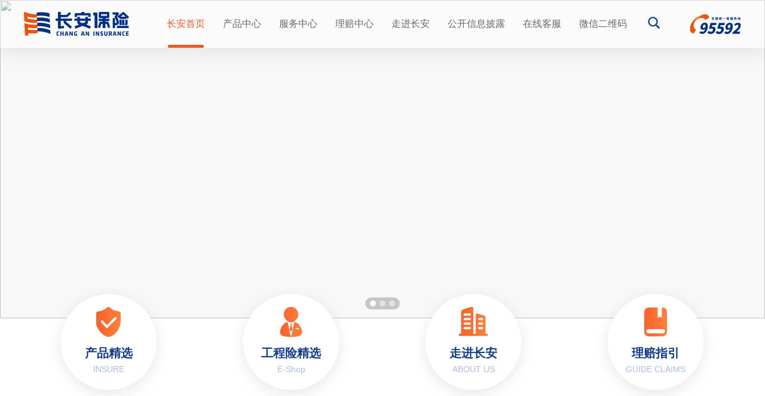

--- FILE ---
content_type: text/html;charset=UTF-8
request_url: https://www.capli.com.cn/
body_size: 11283
content:
<!DOCTYPE html>
<html>
<head>
    <meta charset="UTF-8">
    <meta http-equiv="X-UA-Compatible" content="IE=edge,chrome=1" />
    <title>首页-长安保险官网</title>
    <link rel="stylesheet" href="/r/cms/www/default/lib/layui/css/layui.css">
    <link rel="stylesheet" href="/r/cms/www/default/css/jSlider.css">
    <link rel="stylesheet" href="/r/cms/www/default/css/index.css">
    <meta name="title" content="长安保险官方网站" />
    <meta name="keywords" content="长安保险官方网站" />
    <meta name="description" content="长安保险官方网站" />
</head>

<body class="home-index">
    <!-- 顶部导航 -->
    <div class="header-white home-header">
<link rel="stylesheet" href="/r/cms/www/default/css/reset.css" />
<link rel="stylesheet" href="/r/cms/www/default/css/header.css" />
<link rel="stylesheet" href="/r/cms/www/default/icon/iconfont.css" />
<link rel="stylesheet" href="/r/cms/www/default/fonts/iconfont.css">
<link rel="stylesheet" href="/r/cms/www/default/css/password.css" />
<link rel="stylesheet" href="/r/cms/www/default/css/jquery.my-message.1.1.css"/>
<script>
	localStorage.setItem('base', '');

    var _hmt = _hmt || [];
    (function() {
        var hm = document.createElement("script");
        hm.src = "https://hm.baidu.com/hm.js?cace45bf10856e9993b3565ca43986cb";
        var s = document.getElementsByTagName("script")[0];
        s.parentNode.insertBefore(hm, s);
    })();
</script>

<script type="text/javascript" src="/r/cms/www/default/js/jquery-3.4.1.min.js"></script>
<script src="/r/cms/www/default/js/jquery-migrate.js"></script>
<!--[if lte IE 8]>
<script type="text/javascript" src="/r/cms/www/default/js/jquery-1.12.4.js"></script>
<![endif]-->
<script src="/r/cms/www/default/js/sm.js"></script>
<script src="/r/cms/www/default/js/crypto-js.js"></script>
<script src="/r/cms/www/default/js/jquery.my-message.1.1.js"></script>
<script src="/r/cms/www/default/js/jquery.validate.js"></script>
<script src="/r/cms/www/default/js/jquery.page.js"></script>
<!--<script src="/r/cms/www/default/js/chinese.js"></script>-->
<script src="/r/cms/www/default/js/public.js" type="text/javascript" charset="utf-8"></script>
<script src="/r/cms/www/default/js/app.js"></script>
<script src="/r/cms/www/default/js/permCheck.js" type="text/javascript" charset="utf-8"></script>
<script type="text/javascript">
$(function() {
	// GOV.yuyinInit("","true");
})
</script>

<!--顶部-->
<div class="header">
	<div class="header-bottom">
		<div></div>


		<div style="position:relative; width: 100%">
		<div class="typeArea clearfix">
			<div class="header-logo fl">
				<img src="/r/cms/www/default/images/index/logo-header.png"/>
			</div>
			<div class="service-img fr"><img src="/r/cms/www/default/images/index/service-header.png"/></div>
			<div class="search-img fr">
				<img src="/r/cms/www/default/images/index/search-icon.png" onclick="showSearch()"/>
				<input type="text" name="headerKeyword" id="headerKeyword" placeholder="请输入"/>
			</div>
			<div class="header-menu fr">
				<!--首页-->
				<div class="onchannel menu-item">
					<a href="/" class="parent-href">
						<span>长安首页</span>
						<div class="nav-bar"></div>
					</a>
				</div>
				<!--首页-->
				<div class=" menu-item drop-btn">
					<a rel="noopener noreferrer" href="/grkh" class="parent-href">
						<span>产品中心</span>
						<div class="nav-bar"></div>
					</a>
                    <!--下拉菜单-->
					<div class="drop-menu">
						<div class="typeArea clearfix">
							<div class="menu-block fl">
								<div class="block-name">
									个人客户
									<a href="/grkh" class="block-more">
										更多产品
									</a>
								</div>
								<ul class="block-list fl">
									<li>
										<a href="/grkh" class="last-href">
											<span>长安金甲百万医疗保险（2021版）</span>
											<i class="item-arrow"></i>
										</a>
									</li>
									<li>
										<a href="/grkh" class="last-href">
											<span>长安驾乘意外伤害保险</span>
											<i class="item-arrow"></i>
										</a>
									</li>
									<li>
										<a href="/grkh" class="last-href">
											<span>长安百万家财险</span>
											<i class="item-arrow"></i>
										</a>
									</li>
								</ul>
							</div>
							<div class="menu-block fl">
								<div class="block-name">
									企业客户
									<a href="/qykh" class="block-more">
										更多产品
									</a>
								</div>
								<ul class="block-list fl">
									<li>
										<a href="/qykh/2212" class="last-href">
											<span>工程保险</span>
											<i class="item-arrow"></i>
										</a>
									</li>
									<li>
										<a href="/qykh/2211" class="last-href">
											<span>企业财产保险</span>
											<i class="item-arrow"></i>
										</a>
									</li>
									<li>
										<a href="/qykh" class="last-href">
											<span>公众责任保险</span>
											<i class="item-arrow"></i>
										</a>
									</li>
								</ul>
							</div>
							<div class="menu-block fl">
								<div class="block-name">
									机动车辆保险
									<a href="/jdclbx" class="block-more">
										更多产品
									</a>
								</div>
								<ul class="block-list fl">
									<li>
										<a href="/jdclbx/230" class="last-href">
											<span>车辆保险</span>
											<i class="item-arrow"></i>
										</a>
									</li>
								</ul>
							</div>
						</div>
					</div>
				</div>
				<!--首页-->
				<div class=" menu-item drop-btn">

					<a rel="noopener noreferrer" href="/fwzx"  class="parent-href">
						<span>服务中心</span>
						<div class="nav-bar"></div>
					</a>
					
                    <!--下拉菜单-->
					<div class="drop-menu">
						<div class="typeArea clearfix">
							<div class="menu-block fl">
								<div class="block-name">车险</div>
								<div class="block-box clearfix">
									<ul class="block-list fl">
										<li>
											<a href="/cxkhfw"  class="last-href">
												<span>车险客户服务</span>
												<i class="item-arrow"></i>
											</a>
										</li>
										<li>
											<a href="http://www.ecaic.com/EbsWeb/myInsurance/frameNew.jsp" target="_blank" class="last-href">
												<span>车险保单查询</span>
												<i class="item-arrow"></i>
											</a>
										</li>
									</ul>
								</div>
							</div>
							<div class="menu-block fl">
								<div class="block-name">非车险</div>
								<div class="block-box clearfix">
									<ul class="block-list fl">
										<li>
											<a href="http://www.ecaic.com/EbsWeb/myInsurance/frameNew.jsp" target="_blank" class="last-href">
												<span>非车险保单查询</span>
												<i class="item-arrow"></i>
											</a>
										</li>
										<li>
											<a href="/fcxkhfw"  class="last-href">
												<span>非车险客户服务</span>
												<i class="item-arrow"></i>
											</a>
										</li>
										<li>
											<a href="/fcxtbyy"  class="last-href">
												<span>非车险投保预约</span>
												<i class="item-arrow"></i>
											</a>
										</li>
									</ul>
								</div>
							</div>
							<div class="menu-block fl">
								<div class="block-name">消费者服务园地</div>
								<div class="block-box clearfix">
									<ul class="block-list fl">
										<li>
											<a href="/xfzqybh"  class="last-href">
												<span>消费者权益保护</span>
												<i class="item-arrow"></i>
											</a>
										</li>
										<li>
											<a href="/bxxkt"  class="last-href">
												<span>金融小课堂</span>
												<i class="item-arrow"></i>
											</a>
										</li>
										<li>
											<a href="/tszq" target="_blank" class="last-href">
												<span>投诉与建议</span>
												<i class="item-arrow"></i>
											</a>
										</li>
									</ul>
									<ul class="block-list fl">
										<li>
											<a href="/ffffjz"  class="last-href">
												<span>防范非法金融活动</span>
												<i class="item-arrow"></i>
											</a>
										</li>
										<li>
											<a href="/fbxqzfw"  class="last-href">
												<span>反保险欺诈服务</span>
												<i class="item-arrow"></i>
											</a>
										</li>
										<li>
											<a href="/fwcn1"  class="last-href">
												<span>服务承诺</span>
												<i class="item-arrow"></i>
											</a>
										</li>
									</ul>
								</div>
							</div>
						</div>
					</div>
				</div>
				<!--首页-->
				<div class=" menu-item drop-btn">

					<a rel="noopener noreferrer" href="/khfw"  class="parent-href">
						<span>理赔中心</span>
						<div class="nav-bar"></div>
					</a>
					
                    <!--下拉菜单-->
					<div class="drop-menu">
						<div class="typeArea clearfix">
							<div class="menu-block fl">
								<div class="block-name">车险理赔</div>
								<div class="block-box clearfix">
									<ul class="block-list fl">
										<li>
											<a href="/cxzxlp1"  class="last-href">
												<span>车险在线理赔</span>
												<i class="item-arrow"></i>
											</a>
										</li>
										<li>
											<a href="/cxlpzy11"  class="last-href">
												<span>车险理赔指引</span>
												<i class="item-arrow"></i>
											</a>
										</li>
										<li>
											<a href="/lpzlxz1"  class="last-href">
												<span>理赔资料下载</span>
												<i class="item-arrow"></i>
											</a>
										</li>
									</ul>
								</div>
							</div>
							<div class="menu-block fl">
								<div class="block-name">非车险理赔</div>
								<div class="block-box clearfix">
									<ul class="block-list fl">
										<li>
											<a href="/fcxzxlp1"  class="last-href">
												<span>非车险在线理赔</span>
												<i class="item-arrow"></i>
											</a>
										</li>
										<li>
											<a href="/cczrxlpzy11"  class="last-href">
												<span>财产责任险理赔指引</span>
												<i class="item-arrow"></i>
											</a>
										</li>
										<li>
											<a href="/yjxlpzy11"  class="last-href">
												<span>意健险理赔指引</span>
												<i class="item-arrow"></i>
											</a>
										</li>
									</ul>
								</div>
							</div>
							<div class="menu-block fl">
								<div class="block-name">其他理赔服务</div>
								<div class="block-box clearfix">
									<ul class="block-list fl">
										<li>
											<a href="http://www.ecaic.com/EbsWeb/myInsurance/frameNew.jsp" target="_blank" class="last-href">
												<span>理赔查询</span>
												<i class="item-arrow"></i>
											</a>
										</li>
										<li>
											<a href="/fzjg" class="last-href">
												<span>理赔网点查询</span>
												<i class="item-arrow"></i>
											</a>
										</li>
									</ul>
								</div>
							</div>
						</div>
					</div>
				</div>
				<!--首页-->
				<div class=" menu-item drop-btn">
					<a rel="noopener noreferrer" href="/gsjj2" class="parent-href">
						<span>走进长安</span>
						<div class="nav-bar"></div>
					</a>
                    <!--下拉菜单-->
					<div class="drop-menu">
						<div class="typeArea clearfix">
							<div class="menu-block fl">
								<div class="block-name">走进长安</div>
								<div class="block-box clearfix">
									<ul class="block-list fl">
										<li>
											<a href="/gsjj2" class="last-href">
												<span>关于我们</span>
												<i class="item-arrow"></i>
											</a>
										</li>
										<li>
											<a href="/cadj" class="last-href">
												<span>企业文化</span>
												<i class="item-arrow"></i>
											</a>
										</li>
										<li>
											<a href="/fzjg" class="last-href">
												<span>分支机构</span>
												<i class="item-arrow"></i>
											</a>
										</li>
									</ul>
									<ul class="block-list fl">
										<li>
											<a href="/shzp" class="last-href">
												<span>人才招聘</span>
												<i class="item-arrow"></i>
											</a>
										</li>
										<li>
											<a href="/lxwm1" class="last-href">
												<span>联系我们</span>
												<i class="item-arrow"></i>
											</a>
										</li>
										<li>
											<a href="/xwdt" class="last-href">
												<span>新闻资讯</span>
												<i class="item-arrow"></i>
											</a>
										</li>
									</ul>
								</div>
							</div>
						</div>
					</div>
				</div>
				<!--首页-->
				<div class=" menu-item drop-btn">
					<a rel="noopener noreferrer" href="/gsgk" class="parent-href">
						<span>公开信息披露</span>
						<div class="nav-bar"></div>
					</a>
                    <!--下拉菜单-->
					<div class="drop-menu">
						<div class="typeArea clearfix">
							<div class="menu-block fl">
								<div class="block-name">公开信息披露</div>
								<div class="block-box clearfix">
									<ul class="block-list fl">
										<li>
											<a href="/gsgk" class="last-href">
												<span>基本信息</span>
												<i class="item-arrow"></i>
											</a>
										</li>
										<li>
											<a href="/ndxx" class="last-href">
												<span>年度信息</span>
												<i class="item-arrow"></i>
											</a>
										</li>
										<li>
											<a href="/zdsx" class="last-href">
												<span>重大事项</span>
												<i class="item-arrow"></i>
											</a>
										</li>
									</ul>
									<ul class="block-list fl">
										<li>
											<a href="/gljyhbpl" class="last-href">
												<span>专项信息</span>
												<i class="item-arrow"></i>
											</a>
										</li>
									</ul>
								</div>
							</div>
						</div>
					</div>
				</div>
				<!--首页-->
				<div class=" menu-item drop-btn">

					<a rel="noopener noreferrer" href="http://pdev-im.capli.com.cn:8080/online/?appid=1cmtql#/" target="_blank" class="parent-href">
						<span>在线客服</span>
						<div class="nav-bar"></div>
					</a>
					
                    <!--下拉菜单-->
				</div>
				<div class="menu-item pr">
					<div class="parent-href code-nav">
						<span>微信二维码</span>
<!--						<div class="nav-bar"></div>-->
					</div>
					<div class="code-popovers">
						<div class="arrow"></div>
						<img src="/u/cms/www/202012/18214739h3z1.jpg">
					</div>
				</div>
			</div>
		</div>
		</div>
	</div>
</div>
<!--顶部 end-->
<script>
	// 设置cookie
	function setTCookie(c_name, value, expiredays) {
		var d = new Date();
    d.setTime(d.getTime() + (expiredays*24*60*60*1000));
    var expires = "expires="+d.toUTCString();
    document.cookie = c_name + "=" + value + "; " + expires+"; path=/";//path=/是根路径
	}
	//获取cookie
	function getTCookie(cname) {
			var name = cname + "=";
			var ca = document.cookie.split(';');
			for(var i=0; i<ca.length; i++) {
					var c = ca[i];
					while (c.charAt(0)==' ') c = c.substring(1);
					if (c.indexOf(name) != -1) return c.substring(name.length, c.length);
			}
			return "";
	}
	// 清除cookie
	function clearTCookie(name) {
		setTCookie(name, "", -1);
	}
	var linkTag = $('<link rel="icon" type="image/x-icon" href="/u/cms/www/202101/25145758hdo9.ico"/>');
	$($('head')[0]).append(linkTag);
	function quitLogin() {
		console.log(document.cookie)
		api.POST('/logout', {}, function (result) {
			if (result.code === 200) {
				myMessage.add(result.message, 'success');
				localStorage.setItem('JEECMS-Auth-Token', '');
						clearTCookie('rememberMe');
						console.log(getTCookie('rememberMe'))
				userLoad()
				if(window.location.href.indexOf("member-vipcenter") != -1 ){
					document.getElementById('loginUrl').click();
				}
			} else {
				myMessage.add(result.message, 'error');
			}
		})
	}

	function userLoad() {
		$(".stateUser").load("/csi-loginStatus.htm")
	}
	userLoad()

	$('.stateUser').on('mouseenter', function () {
		$('.stateUser ul').stop().slideDown(500);
	});

	$('.stateUser').on('mouseleave', function () {
		$('.stateUser ul').stop().slideUp(500);
	});
	//头部菜单下拉框
	$('.header-menu .menu-item').on('mouseenter',function () {
		var dropBox = $(this);
		var dropFlag = dropBox.hasClass('drop-btn');
		var headerDropBg = $('#headerDropBg');
		dropBox.addClass('opened');
		dropBox.siblings('.drop-btn').removeClass('opened');
	});
	$('.header-menu .drop-btn').on('mouseleave',function () {
		var dropBox = $(this);
		dropBox.removeClass('opened');
	});
	//首页的实背景和透明背景切换
	$('.header-menu,.header-top .top-right').on('mouseenter', function () {
		var headerBox = $(this).parents('.home-header');
		var headerBody = headerBox.parent('.home-index');
		if(headerBody) {
			headerBox.removeClass('header-white');
		}
	});
	$('.header-menu,.header-top .top-right').on('mouseleave', function () {
		var headerBox = $(this).parents('.home-header');
		var headerBody = headerBox.parent('.home-index');
		if(headerBody) {
			headerBox.addClass('header-white');
		}
	});

	function showSearch(){
		if($("#headerKeyword").css("top")=='100px'){
			$("#headerKeyword").animate({
				top:'70px',
				opacity:1,
				filter:'alpha(opacity=100)',
				zIndex: 7000
			})
		}else{
			$("#headerKeyword").animate({
				top:'100px',
				opacity:0,
				filter:'alpha(opacity=0)'
			})
		}
	}
	$("#headerKeyword").keypress(function (e) {
		if (e.which == 13) {
			var headerKeyword = $('#headerKeyword').val()
			window.location.href='/search.htm?keyword=' + headerKeyword;
		}
	});

	// var isTypeface = true
	//更换简体繁体
	// $('.typeface .background a').on('click',function(){
	// 	if(isTypeface){
	// 		$('.typeface>span').text('简体');
	// 		$(this).css('color','#E30B20');
	// 		$('.typeface .background1 a').css('color','#333');
	// 		zh_tran('s')
	// 		isTypeface = false
	// 	}
	// 	else{
	// 		// $('.typeface>span').text('简体');
	// 		// $(this).text('繁体');
	// 		zh_tran('s')
	// 		isTypeface = true
	// 	}

	// });
	// $('.typeface .background1 a').on('click',function(){
	// 	if(isTypeface){
	// 		$('.typeface>span').text('繁体');
	// 		$(this).css('color','#E30B20');
	// 		$('.typeface .background a').css('color','#333');
	// 		zh_tran('t')
	// 		isTypeface = false
	// 	}
	// 	else{
	// 		// $('.typeface>span').text('简体');
	// 		// $(this).text('繁体');
	// 		zh_tran('s')
	// 		isTypeface = true
	// 	}
	// });

	/**
	 * 分级保护-修改密码start
	*/
	// $('#addPassWord').click(function () {
	// 	var oldPStr = desEncrypt($('#oldPass').val());
	// 	var newPStr
	// 	var againPStr
	// 	if ($('#oldPass').val() == '') {
	// 		myMessage.add('旧密码不能为空', 'error');
	// 		return
	// 	}
	// 	if ($('#newPass').val() == '') {
	// 		myMessage.add('新密码不能为空', 'error');
	// 		return
	// 	}
	// 	if ($('#PlqStr').val() == '') {
	// 		myMessage.add('确认密码不能为空', 'error');
	// 		return
	// 	}
    // if ($('#PlqStr').val() === $('#newPass').val()) {
	// 		newPStr = desEncrypt($('#newPass').val());
	// 		againPStr = newPStr
	// 	} else {
	// 		myMessage.add('两次输入密码不一致!', 'error');
	// 		return
	// 	}
	//
	// 	api.POST('/member/memberinfo/pstr', {
	// 			oldPStr: oldPStr,
	// 			newPStr: newPStr,
	// 			againPStr: againPStr
	// 	}, function (result) {
	// 		if (result.code === 200) {
	// 			$('.mian-all').css('display',"none")
	// 			myMessage.add(result.message, 'success');
	// 		} else {
	// 			myMessage.add(result.message, 'error');
	// 		}
	// 	})
	// })
	// function getHeaders(){
    // var req = new XMLHttpRequest();
    // req.open('GET', document.location.href, false);
    // req.send(null);
    // var headerArr = req.getAllResponseHeaders().split('\n');
    // var headers = {};
    // headerArr.forEach(item=>{
	// 		if(item!==''){
	// 			var index = item.indexOf(':');
	// 			var key = item.slice(0,index);
	// 			var value = item.slice(index+1).trim();
	// 			headers[key] = value
	//     }
    // })
	// 	return headers
	// }
	// getHeaders()
	/**
	 * 分级保护-修改密码end
	*/
	// $(function(){
	// 	if(localStorage.getItem('typeface') && localStorage.getItem('typeface')=='简体'){
	// 		$('.typeface>span').text('简体');
	// 		zh_tran('s')
	// 	}else if(localStorage.getItem('typeface') && localStorage.getItem('typeface')=='繁体'){
	// 		$('.typeface>span').text('繁体');
	// 		zh_tran('t')
	// 	}else{
	// 		$('.typeface>span').text('简体');
	// 		zh_tran('s')
	// 	}
	// 	/**
	// 	 * 分级保护之修改密码 判断开始是否第一次进入  是弹出修改密码弹窗 start
	// 	*/
	// 	var passType = getHeaders().needchangepassword
	// 	var token = localStorage.getItem('JEECMS-Auth-Token');
	// 	if (token)  {
	// 		if (passType === 'true') {
	// 			$('.mian-all').css('display',"block")
	// 		}
	// 	}
	// 	/**
	// 	 * 分级保护之修改密码 判断开始是否第一次进入  是弹出修改密码弹窗 end
	// 	*/
	// })
	// $('.typeface .background a').on('click', function () {
	// 	$('.typeface>span').text('简体');
	// 	$(this).css('color', '#E30B20');
	// 	$('.typeface .background1 a').css('color', '#333');
	// 	localStorage.setItem('typeface','简体');
	// 	zh_tran('s')
	// });
	// $('.typeface .background1 a').on('click', function () {
	// 	$('.typeface>span').text('繁体');
	// 	$(this).css('color', '#E30B20');
	// 	$('.typeface .background a').css('color', '#333');
	// 	localStorage.setItem('typeface','繁体');
	// 	zh_tran('t')
	// });

	// function upSearch() {
	// 	var headerKeyword = $('#headerKeyword').val()
	// 	window.open('/search.htm?keyword=' + headerKeyword);
	// }
	//
	// $("#headerKeyword").keypress(function (e) {
	// 	if (e.which == 13) {
	// 		var headerKeyword = $('#headerKeyword').val()
	// 		window.open('/search.htm?keyword=' + headerKeyword);
	// 	}
	// });


	//简体繁体切换
	// $('.typeface').on('mouseenter', function () {
	// 	$('.typeface .iconfanhui-copy-copy-copy-copy').addClass('none');
	// 	$('.typeface .iconfanhui-copy-copy-copy-copy1').removeClass('none');
	// });
	// $('.typeface').on('mouseleave', function () {
	// 	$('.typeface .iconfanhui-copy-copy-copy-copy1').addClass('none');
	// 	$('.typeface .iconfanhui-copy-copy-copy-copy').removeClass('none');
	// });
    var time1;
	$(function () {
		//判断是否为移动端
		var isMobileFlag = isMobile()
		if(isMobileFlag) {
			$('body').addClass('mobile-page')
		} else {
			$('body').removeClass('mobile-page')
		}
		/*固定*/
		var sTop = 0;
		$(window).scroll(function () {
			sTop = $(this).scrollTop();
			if (sTop > 600) {
				$('#goTop').show()
			} else {
				$('#goTop').hide()

			}
		});

		$('#goTop').click(function () {
			$body = (window.opera) ? (document.compatMode == "CSS1Compat" ? $('html') : $('body')) : $(
				'html,body');
			$body.animate({
				scrollTop: 0
			}, 1000);
		});
		$('#closePost').click(function () {
		    $('.post-bar').hide();
            clearInterval(time1);
		})

		var scrollWidth = $('#gundong').width();

        var confCount = 0;
        $(".each-post").each(function(){
            confCount++;
        });
        if (confCount > 1 || scrollWidth > 1100){
            scrollLeftWidth(scrollWidth,-1100);
		}
	})
	function scrollLeftWidth(scrollWidth, width) {
	    var hasScrollWidth = width;
	    var unit = 2;
	    time1 = setInterval(function () {
            hasScrollWidth += unit;
            $('#gundong').css('left', -hasScrollWidth + 'px');
            if (hasScrollWidth > scrollWidth) {
                $('#gundong').css('left', 1100 + 'px');
                clearInterval(time1);
                scrollLeftWidth(scrollWidth, -1100);
			}
		}, 50);
	}
	function isMobile() {
		var userAgentInfo = navigator.userAgent;
		var Agents = ["Android", "iPhone",
			"SymbianOS", "Windows Phone",
			"iPad", "iPod"];
		var flag = false;
		for (var v = 0; v < Agents.length; v++) {
			if (userAgentInfo.indexOf(Agents[v]) > 0) {
				flag = true;
				break;
			}
		}
		return flag;
	}
</script>
<a id="loginUrl" href="/login" style="display: none" target="_self"></a>
    </div>
    <!--顶部导航 over-->
    <!--轮播图-->
    <div class="banner-box layui-carousel" id="bannerMain">
        <div class="banner-list" carousel-item="">
            <div class="banner-item">
                <img src="/u/cms/www/202506/1315274988re.png"/>
            </div>
            <div class="banner-item">
                <img src="/u/cms/www/202106/11002423qeoj.png"/>
            </div>
            <div class="banner-item">
                <img src="/u/cms/www/202102/0414320981l3.jpg"/>
            </div>
        </div>
    </div>
    <!--轮播图 over-->
    <!--推荐栏目-->
    <div class="recommend-menu">
        <div class="menu-box clearfix">
            <div onclick="goToPage('/grkh','_self')" class="fl menu-item">
                <img src="/u/cms/www/202101/26114333dp8q.png" class="hover-img"/>
                <img src="/u/cms/www/202101/261143009zcu.png" class="common-img"/>
                <img src="/r/cms/www/default/images/index/item_hover.png" class="common1"/>
                <span class="menu-title">产品精选</span>
                <span class="menu-short">INSURE</span>
            </div>
            <div onclick="goToPage('https://sonp.capli.com.cn','_self')" class="fl menu-item">
                <img src="/u/cms/www/202101/26095140reuw.png" class="hover-img"/>
                <img src="/u/cms/www/202101/26095123e5tz.png" class="common-img"/>
                <img src="/r/cms/www/default/images/index/item_hover.png" class="common1"/>
                <span class="menu-title">工程险精选</span>
                <span class="menu-short">E-Shop</span>
            </div>
            <div onclick="goToPage('/gsjj2','_self')" class="fl menu-item">
                <img src="/u/cms/www/202101/26095235mzk0.png" class="hover-img"/>
                <img src="/u/cms/www/202101/26095224zwin.png" class="common-img"/>
                <img src="/r/cms/www/default/images/index/item_hover.png" class="common1"/>
                <span class="menu-title">走进长安</span>
                <span class="menu-short">ABOUT US</span>
            </div>
            <div onclick="goToPage('/cxlpzy11','_self')" class="fl menu-item">
                <img src="/u/cms/www/202101/260953468ouj.png" class="hover-img"/>
                <img src="/u/cms/www/202101/26095320y8bd.png" class="common-img"/>
                <img src="/r/cms/www/default/images/index/item_hover.png" class="common1"/>
                <span class="menu-title">理赔指引</span>
                <span class="menu-short">GUIDE CLAIMS</span>
            </div>
        </div>
    </div>
    <!--推荐栏目 over-->
    <!--热销产品-->
    <div class="hot-products">
        <div class="products-box">
            <div class="box-title">
                <div class="title-main">
                    <span class="title-cn">热销产品</span>
                    <span class="title-eg">CHANGAN COLLECTION</span>
                </div>
                <a href="/grkh" class="title-more">更多产品</a>
            </div>
            <div class="box-tab">
                <div class="tab-main clearfix">
                    <div class="tab-item fl tab-selected" onmouseover="changeType(this,'product',2326)" onclick="javascript:window.location.href='/grkh'">个人客户</div>
                    <div class="tab-item fl " onmouseover="changeType(this,'product',2327)" onclick="javascript:window.location.href='/qykh'">企业客户</div>
                    <div class="tab-item fl " onmouseover="changeType(this,'product',2328)" onclick="javascript:window.location.href='/jdclbx'">机动车辆保险</div>
                </div>
                <div class="tab-list">
                    <div class="list-con clearfix con-selected" id="product2326">
                        <a class="product-item fl" href="/grkh">
                            <span class="item-tag">医疗险</span>
                            <img src="/u/cms/www/202101/26145125xb9j.png" class="item-img"/>
                            <div class="item-bottom">
                                <div class="item-name">长安金甲百万医疗保险（2021版）</div>
                                <div class="item-dec">最高600万元医疗保障</div>
                                <span class="item-more">了解更多</span>
                            </div>
                        </a>
                        <a class="product-item fl" href="/grkh">
                            <span class="item-tag">意外险</span>
                            <img src="/u/cms/www/202101/26145147zdep.png" class="item-img"/>
                            <div class="item-bottom">
                                <div class="item-name">长安驾乘意外伤害保险</div>
                                <div class="item-dec">每座最高保额可达50万元</div>
                                <span class="item-more">了解更多</span>
                            </div>
                        </a>
                        <a class="product-item fl" href="/grkh">
                            <span class="item-tag">家财险</span>
                            <img src="/u/cms/www/202101/26145232urhq.png" class="item-img"/>
                            <div class="item-bottom">
                                <div class="item-name">长安百万家财险</div>
                                <div class="item-dec">最高600万家庭财产保障</div>
                                <span class="item-more">了解更多</span>
                            </div>
                        </a>
                    </div>
                    <div class="list-con clearfix " id="product2327">
                        <a class="product-item fl" href="/qykh/2212">
                            <span class="item-tag">工程险</span>
                            <img src="/u/cms/www/202012/21172624gzqq.jpg" class="item-img"/>
                            <div class="item-bottom">
                                <div class="item-name">工程保险</div>
                                <div class="item-dec">承保建筑工程意外损失和损害赔偿责任</div>
                                <span class="item-more">了解更多</span>
                            </div>
                        </a>
                        <a class="product-item fl" href="/qykh/2211">
                            <span class="item-tag">企财险</span>
                            <img src="/u/cms/www/202012/21172653xbsq.jpg" class="item-img"/>
                            <div class="item-bottom">
                                <div class="item-name">企业财产保险</div>
                                <div class="item-dec">投保灵活、并能提供众多附加条款供选择</div>
                                <span class="item-more">了解更多</span>
                            </div>
                        </a>
                        <a class="product-item fl" href="/qykh">
                            <span class="item-tag">责任险</span>
                            <img src="/u/cms/www/202012/211727237b4x.jpg" class="item-img"/>
                            <div class="item-bottom">
                                <div class="item-name">公众责任保险</div>
                                <div class="item-dec">投保灵活、保费相对低廉</div>
                                <span class="item-more">了解更多</span>
                            </div>
                        </a>
                    </div>
                    <div class="list-con clearfix " id="product2328">
                        <a class="product-item fl" href="/jdclbx/230">
                            <span class="item-tag">车险</span>
                            <img src="/u/cms/www/202012/211727577d5p.jpg" class="item-img"/>
                            <div class="item-bottom">
                                <div class="item-name">车辆保险</div>
                                <div class="item-dec">网上投保：省时、省力、省心。</div>
                                <span class="item-more">了解更多</span>
                            </div>
                        </a>
                    </div>
                </div>
            </div>
        </div>
    </div>
    <!--热销产品 over-->
    <!--新闻资讯-->
    <div class="hot-news">
        <div class="news-box">
            <div class="box-title clearfix">
                <div class="title-main">
                    <span class="title-cn">新闻资讯</span>
                    <span class="title-eg">LASTEST NEWS</span>
                </div>
                <a href="/news" class="title-more">更多资讯</a>
            </div>
            <div class="box-tab">
                <div class="tab-main clearfix">
                    <div class="tab-item fl tab-selected" onmouseover="changeType(this,'news',1752)" onclick="javascript:window.location.href='/xwdt'">新闻动态</div>
                    <div class="tab-item fl " onmouseover="changeType(this,'news',2391)" onclick="javascript:window.location.href='/mtbd'">媒体报道</div>
                </div>
                <div class="tab-list news-list">
                    <div class="list-con con-selected" id="news1752">
                        <a href="/xwdt/100799" class="news-item">
                            <p class="news-title">长安保险党委联合东城园工委开展主题党日活动</p>
                            <div class="news-con">为庆祝中国共产党成立103周年和新中国成立75周年，2024年10月15日，长安保险党委根据东城园工委安排部署，共同前往北京市怀柔区渤海镇响水湖长城景区内的长城红馆组织开展“不忘初心 牢记使命”党风廉</div>
                            <span class="news-date">2024/10/21</span>
                        </a>
                        <a href="/xwdt/100788" class="news-item">
                            <p class="news-title">长安保险积极组织开展“金融教育宣传月”活动</p>
                            <div class="news-con">自2024年9月起，长安保险围绕“保障权益防风险”的年度主题，线上线下相结合，组织全辖开展了一系列金融教育宣传活动。</div>
                            <span class="news-date">2024/09/11</span>
                        </a>
                        <div class="news-img-box fr">
                            <div class="img-bg"></div>
                            <div class="img-main">
                                <img src="/u/cms/www/202405/11094124tbpl.jpg"/>
                            </div>
                        </div>
                    </div>
                    <div class="list-con " id="news2391">
                        <a href="/mtbd/100688" class="news-item">
                            <p class="news-title">长安保险组织开展“7·8全国保险公众宣传日”活动</p>
                            <div class="news-con">长安保险经过精心筹备，制订了今年“7·8全国保险公众宣传日”活动方案，要求各分支机构结合“七一”党建活动，认真组织好今年的宣传活动。当前，公司各级机构纷纷行动起来，开展了“唱响新征程，绿色环保跑”、防</div>
                            <span class="news-date">2023/07/04</span>
                        </a>
                        <a href="/mtbd/100686" class="news-item">
                            <p class="news-title">长安保险江苏省分公司荣获“南京市2022年度放心消费创建示范单位”称号</p>
                            <div class="news-con">近日，南京市放心消费工作领导小组办公室通报2022年度南京市放心消费创建示范单位、行业、区域、街区暨历年市级放心消费创建荣誉单位复核结果，长安保险江苏省分公司首次荣获“南京市放心消费创建示范单位”称号</div>
                            <span class="news-date">2023/06/08</span>
                        </a>
                        <div class="news-img-box fr">
                            <div class="img-bg"></div>
                            <div class="img-main">
                                <img src="/u/cms/www/202101/26151217k0vp.jpg"/>
                            </div>
                        </div>
                    </div>
                </div>
            </div>
        </div>
    </div>
    <!--新闻资讯 over-->
    <!--快捷服务-->
    <div class="fast-service">
        <div class="service-box">
            <div class="box-title">
                <div class="title-main">
                    <span class="title-cn">快捷服务</span>
                    <span class="title-eg">SERVICE</span>
                </div>
            </div>
            <div class="service-menu-box clearfix">
                <div class="service-item-box fl">

                    <div onclick="goToPage('http://www.ecaic.com/EbsWeb/myInsurance/frameNew.jsp','_self')" class="service-menu-item">
                        <img src="/u/cms/www/202106/10215144hzlg.png" class="menu-img"/>
                        <span class="service-menu-title">保单查询</span>
                    </div>

                    <div class="item-line"></div>
                </div>
                <div class="service-item-box fl">

                    <div onclick="goToPage('/cxzxlp1','_self')" class="service-menu-item">
                        <img src="/u/cms/www/202106/102150477ttn.png" class="menu-img"/>
                        <span class="service-menu-title">在线理赔</span>
                    </div>

                    <div class="item-line"></div>
                </div>
                <div class="service-item-box fl">

                    <div onclick="goToPage('http://www.ecaic.com/EbsWeb/myInsurance/frameNew.jsp','_self')" class="service-menu-item">
                        <img src="/u/cms/www/202106/102149313oxm.png" class="menu-img"/>
                        <span class="service-menu-title">保单验真</span>
                    </div>

                    <div class="item-line"></div>
                </div>
                <div class="service-item-box fl">

                    <div onclick="goToPage('/fzjg','_self')" class="service-menu-item">
                        <img src="/u/cms/www/202106/10214839wsw5.png" class="menu-img"/>
                        <span class="service-menu-title">分支机构</span>
                    </div>

                </div>
            </div>
        </div>
    </div>
    <!--快捷服务 over-->
    <!--走进长安-->
    <div class="home-about">
        <div class="about-box clearfix">
            <div class="about-left">
                <div class="about-left-box">
                    <div class="box-title">
                        <div class="title-main">
                            <span class="title-cn">走进长安</span>
                            <span class="title-eg">ABOUT US</span>
                        </div>
                    </div>
                    <div class="about-con">
                        <p>2007年9月，长安责任保险股份有限公司根据国家“大力发展责任保险”的要求，由住房和城乡建设部牵头、十部委共同支持组建成立，注册资本为人民币32.5亿元。</p><p>作为国内一家以责任险为特色的综合性财产保险公司，长安保险经营业务范围涵盖机动车辆保险、责任保险、信用保险、保证保险、财产损失保险、短期健康保险和意外伤害保险及上述业务的再保险等业务。</p>
                    </div>
                </div>
            </div>
            <div class="about-right">
                <img src="/u/cms/www/202101/26150508uk7q.jpg" class="about-img"/>
            </div>
        </div>
    </div>
    <!--走进长安 over-->
    <!--公司介绍-->
    <div class="home-introduce">
        <div class="introduce-box clearfix">
            <div class="introduce-item fl pl0">
                <div class="item-con clearfix ">
                    <div class="item-icon fl">
                        <img src="/u/cms/www/202101/26150331mtij.png" class="icon-img"/>
                        <span>注册资本</span>
                    </div>
                    <div class="item-tag fr">
                        <span class="tag-big">32.5</span>
                        <span class="tag-small">亿</span>
                    </div>
                </div>
            </div>
            <div class="introduce-item fl ">
                <div class="item-con clearfix big">
                    <div class="item-icon fl">
                        <img src="/u/cms/www/202101/26150247v99x.png" class="icon-img"/>
                        <span>累计服务用户</span>
                    </div>
                    <div class="item-tag fr">
                        <span class="tag-big">2800</span>
                        <span class="tag-small">万</span>
                    </div>
                </div>
            </div>
            <div class="introduce-item fl ">
                <div class="item-con clearfix ">
                    <div class="item-icon fl">
                        <img src="/u/cms/www/202101/26150159jwqc.png" class="icon-img"/>
                        <span>累计保费</span>
                    </div>
                    <div class="item-tag fr">
                        <span class="tag-big">421</span>
                        <span class="tag-small">亿</span>
                    </div>
                </div>
            </div>
            <div class="introduce-item fl pr0">
                <div class="item-con clearfix ">
                    <div class="item-icon fl">
                        <img src="/u/cms/www/202101/26150054fabi.png" class="icon-img"/>
                        <span>累计保障额度</span>
                    </div>
                    <div class="item-tag fr">
                        <span class="tag-big">35</span>
                        <span class="tag-small">万亿</span>
                    </div>
                </div>
            </div>
        </div>
    </div>
    <!--公司介绍 over-->
    <!-- 顶部导航 -->
<link rel="stylesheet" type="text/css" href="/r/cms/www/default/css/footer.css"/>
<style>
        .hover-new-foot{
            color: #666 !important;
        }
        .hover-new-foot:hover{
            color:#f25822 !important;
            text-decoration: underline;
        }
</style>
    <div class="footer">
	<div class="footer-top">
		<div class="typeArea clearfix">
			<div class="top-left fl">
				<a href="" class="footer-logo">
					<img src="/r/cms/www/default/images/index/logo-main.png">
				</a>
				<div class="footer-service">
					<img src="/r/cms/www/default/images/index/service-main.png">
				</div>
			</div>
			<div class="top-center fl">
				<div class="center-link fl">
					<div class="link-title">关于长安</div>
					<ul class="link-list">
						<li>
							<a href="/gsjj2" >公司介绍</a>
						</li>
						<li>
							<a href="/lxwm1" >联系我们</a>
						</li>
						<li>
							<a href="/shzp" >人才招聘</a>
						</li>
						<li>
							<a href="/gsgk" >公开信息披露</a>
						</li>
					</ul>
				</div>
				<div class="center-link fr">
					<div class="link-title">服务通道</div>
					<ul class="link-list">
						<li>
							<a href="/fzjg" >分支机构</a>
						</li>
						<li>
							<a href="/xfzqybh" >消费者服务园地</a>
						</li>
						<li>
							<a href="/tszq" >投诉与建议</a>
						</li>
						<li>
							<a href="/wzdt" >网站地图</a>
						</li>
					</ul>
				</div>
			</div>
			<div class="top-right fr">
				<div class="footer-code fl">
					<div class="code-name">长安微信商城</div>
					<div class="code-img">
						<img src="/u/cms/www/202012/18214739h3z1.jpg">
					</div>
				</div>
				<div class="footer-code fl">
					<div class="code-name">长安微信订阅号</div>
					<div class="code-img">
						<img src="/u/cms/www/202012/1821483917la.png">
					</div>
				</div>
			</div>
		</div>
	</div>
	<div class="footer-bottom">
		<div class="typeArea clearfix">
			<div class="bottom-left fl bottom-text">
				<span class="fl yssm">
					<a href="/yssm">隐私声明</a>
				</span>
				<span class="fl">本网站支持IPv6</span>
			</div>
			<div class="bottom-friend fl">
				<div class="friend-box">
					友情链接
					<i class="iconfont iconarrow_down"></i>
				</div>
				<div class="select-drop">
					<div class="link-item">
						<div class="item-con" onclick="goToLink('http://www.cbirc.gov.cn')">国家金融监督管理总局</div>
					</div>
					<div class="link-item">
						<div class="item-con" onclick="goToLink('http://www.cbirc.gov.cn/branch/anhui/view/pages/index/index.html')">国家金融监督管理总局安徽监管局</div>
					</div>
					<div class="link-item">
						<div class="item-con" onclick="goToLink('http://ahjr.ah.gov.cn/')">安徽省地方金融监督管理局</div>
					</div>
					<div class="link-item">
						<div class="item-con" onclick="goToLink('http://www.bengbu.gov.cn/')">蚌埠市人民政府</div>
					</div>
					<div class="link-item">
						<div class="item-con" onclick="goToLink('http://www.gohoamc.com/')">国厚资产管理股份有限公司</div>
					</div>
					<div class="link-item">
						<div class="item-con" onclick="goToLink('http://www.iachina.cn/')">中国保险行业协会</div>
					</div>
					<div class="link-item">
						<div class="item-con" onclick="goToLink('http://www.cabxxs.com/')">长安保险销售有限公司</div>
					</div>
				</div>
			</div>
			<div class="bottom-right fr bottom-text">
				<p>
					版权所有 长安责任保险股份有限公司 Copyright&copy;2009 all rights reserved　<a href="https://beian.miit.gov.cn/#/Integrated/index" target="_blank"  class="hover-new-foot">皖ICP备2023022455号-1</a>
				</p>
			</div>
		</div>
	</div>
</div>

<script src="/r/cms/www/default/js/front.js" type="text/javascript" charset="utf-8"></script>
<script type="text/javascript">
	$(function(){
		console.log(new Date())
		var date = new Date()
		$(".new-date").html(date.getFullYear());
		$(".blogroll").css("right",(405-(($(".blogroll").width())/2)));
		$('.body-top-nav .link').on('mouseenter',function(){
			$('.blogroll').show()
		})
		$('.body-top-nav .link').on('mouseleave',function(){
			$('.blogroll').hide()
		})
		$('.blogroll').on('mouseleave',function(){
			$('.blogroll').hide()
		});
		$('.statistics .clicks li').click(function(){
			var index = $(this).index();
			$('.statistics .clicks li a').removeClass('reds');
			$(this).find('a').addClass('reds');
			$(".statistics .click-content .quantity").eq(index).removeClass("none").siblings().addClass("none");
		});
	});
	//友情链接下拉框
	$(document).on('click',function () {
		var dropMenu = $('.bottom-friend .select-drop');
		var selectIcon = $('.bottom-friend .iconfont');
		if(dropMenu.is(':visible')) {
			dropMenu.stop().slideUp(100);
			selectIcon.removeClass('iconsanjiaofuhao-shang').addClass('iconarrow_down');
		}
	});
	$('.bottom-friend').on('click', function (e) {
		if(e && e.stopPropagation){
			e.stopPropagation();  //w3c
		}else{
			window.event.cancelBubble=true; //IE
		}
		var dropMenu = $('.bottom-friend .select-drop');
		var selectIcon = $('.bottom-friend .iconfont');
		if(dropMenu.is(':hidden')) {
			dropMenu.stop().slideDown(200);
			selectIcon.removeClass('iconarrow_down').addClass('iconsanjiaofuhao-shang');
		} else{
			dropMenu.stop().slideUp(100);
			selectIcon.removeClass('iconsanjiaofuhao-shang').addClass('iconarrow_down');
		}
	});
	function goToLink(href) {
		window.open(href,'_blank');
	};
	$(function () {
		Cms.siteFlow("");
	});
</script>
    <!--顶部导航 over-->
    <!-- 底部模块 -->
    <script src="/r/cms/www/default/lib/layui/layui.js"></script>
    <script src="/r/cms/www/default/js/jquery.jSlider.js"></script>
    <script src="/r/cms/www/default/js/unslider.min.js"></script>
    <script src="/r/cms/www/default/js/index.js"></script>
    <script type="text/javascript">
        $(document).ready(function (e) {
            var unslider04 = $('#b04').unslider({
                    dots: true
                }),
                data04 = unslider04.data('unslider');

            $('.unslider-arrow04').click(function () {
                var fn = this.className.split(' ')[1];
                data04[fn]();
            });
            $('.home-about .about-right').css({
                height:$('.home-about .about-left').outerHeight()
            })
        });
        layui.use(['carousel'],function (){
            var carousel = layui.carousel;
            var wAndH = 800 /1920;
            var viewWidth = document.body.clientWidth,
                bannerHeight = viewWidth * wAndH;
            //无左右箭头，渐隐渐现 轮播图播放
            var options = {
                elem: '#bannerMain',
                arrow: 'none',
                anim: 'fade',
                width: viewWidth+'px',
                height: bannerHeight+'px',
                interval: 6000
            }
            var banner = carousel.render(options);
            setTimeout(function () {
                banner.reload(options);
            },300);
            $(window).resize(function (){
                var wAndH = 800 /1920;
                options.width = document.body.clientWidth + 'px';
                options.height = document.body.clientWidth * wAndH + 'px';
                banner.reload(options);
            })
        })
        function changeType(e,type,id) {
            var tabSelected = $(e);
            var tabConShow = $('#'+type+id);
            if(!tabSelected.hasClass('tab-selected')) {
                tabSelected.siblings('.tab-item').removeClass('tab-selected');
                tabSelected.addClass('tab-selected');
                tabConShow.siblings('.list-con').hide();
                tabConShow.show();
            }
        }
        function goToPage(href,target) {
            window.open(href,target)
        }
    </script>

</body>

</html>

--- FILE ---
content_type: text/css;charset=UTF-8
request_url: https://www.capli.com.cn/r/cms/www/default/css/jSlider.css
body_size: 1652
content:
/*!
* @jSlider - a jQuery Plugin
* @version 1.0.1
* @website http://startjs.com/
* @github https://github.com/copthuy/jSlider
* MIT License
* Copyright (c) 2018 Thuy Nguyen
*/

.jSlider {
	position: relative;
	width:100%;
	height: 100%;
}

.jSlider div, .jSlider span {
	box-sizing: border-box !important;
}

.jSlider img {
	width: 100%;
	height: 100%;
	display: block;
}

.jSlider > div > * { /* hide all image at first */
	width: 0;
	height: 0;
	overflow: hidden;
	display: block;
}
.jSlider > div > img{
	width:100%;
	height:100%;
	}
.jSlider > img:first-child {
	visibility: hidden;
	-ms-filter: "progid:DXImageTransform.Microsoft.Alpha(Opacity=0)";
	filter: alpha(opacity=0);
	-khtml-opacity: 0;
	-moz-opacity: 0;
	opacity: 0;
}

.jSlider .slider-content {
	width: 100%;
	height: 100%;
	overflow: hidden;
	position: absolute;
	top: 0;
	left: 0;
	right: 0;
	bottom: 0;
}

.jSlider .slider-content-wrapper {
	width: 100%;
	height: 100%;
	overflow: hidden;
}

.jSlider .slider-slides {
	width: 100%;
	height: 100%;
	position: relative;
	overflow: visible;
	cursor: move;
	cursor: -webkit-grab;
	cursor: -moz-grab;
}
.jSlider .grabbing {
	cursor: -webkit-grabbing;
	cursor: -moz-grabbing;
}
.jSlider.fade-transition .slider-slides
, .jSlider.fade-transition .grabbing {
	cursor: e-resize;
}
.jSlider.background-transition .slider-slides
, .jSlider.background-transition .grabbing {
	cursor: default;
}
.jSlider .slider-slides > div {
	width: 100%;
	height: 100%;
	position: absolute;
	top: 0;
	left: 0;

	-webkit-touch-callout: none;
    -webkit-user-select: none;
    -khtml-user-select: none;
    -moz-user-select: none;
    -ms-user-select: none;
    user-select: none;
}
.webkit-slider {}
.webkit-slider .slider-content
, .webkit-slider .slider-content div
, .webkit-slider .slider-content img {
	-webkit-transform: translateZ(0);
	-webkit-perspective: 1000;
	-webkit-backface-visibility: hidden;
}
.webkit-slider .controller span {
	-webkit-tap-highlight-color: rgba(0, 0, 0 ,0);
}

.jSlider [class*=appear-] {
	-ms-filter: "progid:DXImageTransform.Microsoft.Alpha(Opacity=0)";
	filter: alpha(opacity=0);
	-khtml-opacity: 0;
	-moz-opacity: 0;
	opacity: 0;
}

.jSlider .cssAnimation {
	-webkit-transition: all 0.5s;
	-moz-transition: all 0.5s;
	-ms-transition: all 0.5s;
	-o-transition: all 0.5s;
	transition: all 0.5s;
}

/**********************************************
CONTROLLERS - PURE CSS 3 THEME
//
/**********************************************/
.jSlider .controller {
	display: block;
	visibility: hidden;
}
.jSlider .controller > div {
	width: auto;
	height: auto;
	display: none;
}
.jSlider .controller span {
	cursor: pointer;
}

.jSlider .indicator {
	visibility: hidden;
	text-align: center;
	position: absolute;
	bottom: 5%;
	left: 0;
	right: 0;
}
.jSlider .indicator span {
	font-size: 0;
	line-height: 0;
	width: 11px;
	height: 11px;
	margin-left: 10px;
	background: rgba(255, 255, 255, 0.35);
	border: none;
	border-radius: 50px;
	-webkit-border-radius: 50px;
	display: inline-block;
	visibility: visible;
}
.jSlider .indicator span:first-child {
	margin-left: 0;
}
.jSlider .indicator span.selected {
	background: rgba(255, 255, 255, 0.8);
}

.jSlider .navigator {
	visibility: hidden;
}
.jSlider .navigator span {
	font-size: 0;
	line-height: 0;
	width: 50px;
	height: 50px;
	margin-top: -25px;
	background: rgba(255, 255, 255, 0.5);
	border-radius: 50%;
	-webkit-border-radius: 50px;
	-ms-transform: rotate(-45deg);
	-webkit-transform: rotate(-45deg);
	-moz-transform: rotate(-45deg);
	-o-transform: rotate(-45deg);
	transform: rotate(-45deg);
	display: block;
	position: absolute;
	top: 50%;
	z-index: 2;
	visibility: visible;
}
.jSlider .navigator span:hover {
	background: rgba(0, 0, 0, 0.5);
}
.jSlider .navigator .disabled {
	display: none;
	cursor: default;
}
.jSlider .navigator .prev {
	left: 5%;
}
.jSlider .navigator .next {
	right: 5%;
}
.jSlider .navigator span:before
, .jSlider .navigator span:after {
	content: '';
	display: block;
	position: absolute;
}
.jSlider .navigator span:before {
	width: 20px;
	height: 0;
	border-top: 1px solid rgba(0, 0, 0, .35);
}
.jSlider .navigator span:hover:before {
	border-top-color: rgba(255, 255, 255, .35);
}
.jSlider .navigator span:after {
	height: 20px;
	width: 0;
	border-left: 1px solid rgba(0, 0, 0, .35);
}
.jSlider .navigator span:hover:after {
	border-left-color: rgba(255, 255, 255, .35);
}
.jSlider .navigator .prev:before
, .jSlider .navigator .prev:after {
	top: 18px;
	left: 18px;
}
.jSlider .navigator .next:before
, .jSlider .navigator .next:after {
	bottom: 18px;
	right: 18px;
}

/* ie8 fix */
.jSlider .msie8 .navigator span:before {
	width: 0;
	height: 0;
	border-width: 10px 15px;
	border-style: solid;
	border-color: transparent;
	top: 15px;
	bottom: auto;
}

.jSlider .msie8 .navigator span:after {
	display: none;
}

.jSlider .msie8 .navigator .prev:before {
	border-left-width: 0;
	border-right-color: #ccc;
	left: 15px;
}

.jSlider .msie8 .navigator .next:before {
	border-right-width: 0;
	border-left-color: #ccc;
	right: 15px;
}
/* responsive rules */
@media (max-width: 1199px) {
}
@media (max-width: 991px) {
}
@media (max-width: 767px) {
	.jSlider .indicator span {
		width: 7px;
		height: 7px;
		margin-left: 7px;
	}
}
@media (max-width: 480px) {
	.jSlider .indicator span {
		width: 5px;
		height: 5px;
		margin-left: 5px;
	}
}


--- FILE ---
content_type: text/css;charset=UTF-8
request_url: https://www.capli.com.cn/r/cms/www/default/css/index.css
body_size: 5625
content:
* {
	margin: 0;
	padding: 0
}

body {
	overflow: scroll;
	overflow-x: hidden;
	font-family: Microsoft YaHei
}

ul {
	list-style: none
}

a {
	text-decoration: none
}

input {
	outline: none
}

img {
	border-style: none
}

.iconfont {
	font-family: "iconfont" !important;
	font-style: normal;
	-webkit-font-smoothing: antialiased;
	-webkit-text-stroke-width: 0.2px;
	-moz-osx-font-smoothing: grayscale
}

i:hover {
	cursor: pointer
}

.none {
	display: none
}

.img-scale {
	transition: all 0.2s;
}

.img-scale:hover {
	transform: scale(1.05);
	text-decoration: none;
	transition-duration: 400ms;
	-moz-transition-duration: 400ms;
	-webkit-transition-duration: 400ms;
	-o-transition-duration: 400ms;
	filter: progid:DXImageTransform.Microsoft.Matrix(M11=1.1, M12=0, M21=0, M22=1.1, SizingMethod='auto expand', enabled=bEnabled)
}

.more {
	float: right;
	margin-top: 10px;
}

.more .search {
	color: #999;
	font-size: 16px;
}

.more:hover a {
	color: #E30B20
}

.more:hover i {
	color: #E30B20
}

.more a {
	font-size: 14px;
	font-family: Microsoft YaHei Light;
	font-weight: 300;
	color: #666;
}

.sanjiao {
	width: 0;
	height: 0;
	overflow: hidden;
	font-size: 0;
	line-height: 0;
	border-width: 10px;
	border-style: solid dashed dashed dashed;
	border-color: #fff transparent transparent transparent;
	position: absolute;
	top: 220px;
	left: 89px
}

.barrierBed {
	width: 100%;
	height: 1000%;
	background: rgba(0, 0, 0, 0.5);
	filter: progid:DXImageTransform.Microsoft.gradient(startColorstr=#7f000000, endColorstr=#7f000000);
	z-index: 9;
	position: absolute
}

.arrow-box {
	width: 30px;
	height: 30px;
	margin: 20px auto;
	position: relative
}

.section {
	width: 100%
}

.section .typeArea {
	width: 1200px;
	margin: 0 auto;
	position: relative
}
.section .typeArea .right-info{
	position: absolute;
	right: 0;
	top: 5px;
	color: #e30b20;
	background-color: rgba(247,8,30, 0.2);
	border-radius: 2px;
	width: 88px;
	height: 22px;
	font-size: 12px;
	text-align: center;
	line-height: 22px;
}

.section .typeArea .title {
	height: 148px;
}

.section .typeArea .title .headline .logo {
	float: left;
	width: 100px;
	height: 40px;
	background-color: #E30B20;
	border-radius: 4px;
	margin: 40px 0 0 167px
}

.section .typeArea .title .headline .logo span {
	display: block;
	width: 40px;
	height: 20px;
	font-size: 20px;
	color: #fff;
	line-height: 40px;
	margin: 0 auto
}

.section .typeArea .title .headline .title-top {
	float: left;
	width: 830px;
	height: 40px;
	margin-top: 40px;
	margin-left: 5px;
}

.section .typeArea .title .headline .title-top a {
	font-size: 40px;
	color: #333;
	line-height: 40px;
}

.section .typeArea .title .headline .title-top a:hover {
	color: #E30B20
}

.section .typeArea .title .title-bottom ul {
	text-align: center;
}

.section .typeArea .title .title-bottom ul li {
	display: inline-block;
	margin-top: 9px;
}

.section .typeArea .title .title-bottom ul li a {
	color: #666;
	line-height: 16px;
	height: 16px;
	font-size: 14px;
	font-weight: 400;
}

.section .typeArea .title .title-bottom ul li a:hover {
	color: #E30B20
}

.section .typeArea .title .title-bottom ul li span {
	color: #666;
	line-height: 16px;
	height: 16px;
	font-size: 14px;
	margin: 0 10px
}

.section .typeArea .lunbo {
	position: relative;
	width: 1200px;
	height: 600px;
	margin: 0 auto;
	overflow: hidden;
}

.section .typeArea .lunbo #b04 {
	width: 100%;
	height: 100%;
	border-radius: 4px;
}

.section .typeArea .lunbo #b04 .dots {
	position: absolute;
	right: 10px;
	bottom: 34px;
	z-index: 999;
}

.section .typeArea .lunbo #b04 .dots li {
	width: 12px;
	display: inline-block;
	height: 12px;
	background-color: #fff;
	opacity: 0.5;
	border-radius: 50%;
	cursor: pointer;
	margin-right: 10px;
}

.section .typeArea .lunbo #b04 .dots li.active {
	width: 20px;
	opacity: 1;
	border-radius: 6px;
}

.section .typeArea .lunbo #b04 .arrow {
	position: absolute;
	top: 200px;
}

.section .typeArea .lunbo #b04 #al {
	left: 20px;
	top: 272px;
	color: #fff;
	font-size: 56px;
	opacity: 0.5;
}

.section .typeArea .lunbo #b04 #al:hover {
	color: #E30B20;
	opacity: 1;
}

.section .typeArea .lunbo #b04 #ar {
	right: 20px;
	top: 272px;
	color: #fff;
	font-size: 56px;
	opacity: 0.5;
}

.section .typeArea .lunbo #b04 #ar:hover {
	color: #E30B20;
	opacity: 1;
}

.section .typeArea .lunbo #b04 ul li {
	float: left;
}

.section .typeArea .lunbo .slider-content {
	border-radius: 4px;
}

.section .typeArea .lunbo #b04 ul li a {
	display: block;
	position: relative;
}

.section .typeArea .lunbo #b04 ul li .text {
	position: absolute;
	bottom: 0;
	width: 100%;
	height: 80px;
	text-align: center;
	background-color: rgba(0, 0, 0, 0.5);
	z-index: 9;
	line-height: 80px;
	color: #fff;
	font-weight: bolder;
	font-size: 28px;
	left: 0;
}

.section .typeArea .lunbo #b04 ul li .text:hover {
	color: #E30B20;
}

.section .typeArea .lunbo .text .special {
	width: 80px;
	height: 35px;
	background-color: #E30B20;
	color: #fff;
	font-size: 16px;
	font-weight: bolder;
	line-height: 35px;
	text-align: center;
	border-radius: 4px;
	display: inline-block
}



.section .typeArea .lunbo .jSlider .navigator .prev {
	margin-left: -50px
}

.section .typeArea .lunbo .jSlider .navigator .next {
	margin-right: -50px
}

.section .typeArea .lunbo .jSlider .controller .indicator {
	text-align: right;
	margin-right: 20px;
	z-index: 10
}

.section .typeArea .lunbo .jSlider .controller .indicator span {
	filter: progid:DXImageTransform.Microsoft.gradient(startColorstr=#66000000, endColorstr=#66000000)
}

.section .typeArea .lunbo .jSlider .controller .indicator .selected {
	background-color: #fff;
	width: 20px
}

.section .typeArea .hot {
	width: 1200px;
	height: 460px;
	margin: 56px auto 0;
}

.section .typeArea .hot .nav {
	width: 785px;
	height: 40px;
	border-bottom: 1px solid #E5E5E5;
}

.section .typeArea .hot .nav .title {
	float: left;
	width: 48px;
	height: 25px
}

.section .typeArea .hot .nav .title a {
	font-size: 24px;
	font-weight: 450;
	color: #333;
	padding-bottom: 4px;
	border-bottom: 4px solid #E30B20;
}

.section .typeArea .hot .new-list {
	float: left;
	height: 424px;
	width: 785px;
}

.section .typeArea .hot .new-list .new-left {
	float: left;
	width: 370px;
	margin-right: 20px;
}

.section .typeArea .hot .new-list .new-left dl dt {
	padding-top: 14px;
	overflow: hidden;
	text-overflow: ellipsis;
	white-space: nowrap;
	width: 100%;
	height: 64px;
}

.section .typeArea .hot .new-list .new-left dl dt a {
	font-size: 20px;
	font-family: Microsoft YaHei-Bold;
	font-weight: bold;
	color: #333;
	line-height: 50px;
}

.section .typeArea .hot .new-list .new-left dl dt a:hover {
	color: #E30B20
}

.section .typeArea .hot .new-list .new-left dl dd {
	overflow: hidden;
	text-overflow: ellipsis;
	white-space: nowrap;
	width: 100%;
	height: 45px;
}

.section .typeArea .hot .new-list .new-left dl dd a {
	font-size: 16px;
	font-family: Microsoft YaHei Semilight;
	color: #333;
	line-height: 45px;
}

.section .typeArea .hot .new-list .new-left dl dd a:hover {
	color: #E30B20
}

.section .typeArea .hot .new-list .new-right {
	float: right;
	width: 370px;
}

.section .typeArea .hot .new-list .new-right dl dt {
	padding-top: 14px;
	overflow: hidden;
	text-overflow: ellipsis;
	white-space: nowrap;
	width: 100%;
	height: 64px;
}

.section .typeArea .hot .new-list .new-right dl dt a {
	font-size: 20px;
	font-family: Microsoft YaHei-Bold;
	font-weight: bold;
	color: #333;
	line-height: 50px
}

.section .typeArea .hot .new-list .new-right dl dt a:hover {
	color: #E30B20
}

.section .typeArea .hot .new-list .new-right dl dd {
	overflow: hidden;
	text-overflow: ellipsis;
	white-space: nowrap;
	width: 100%;
	height: 45px;
}

.section .typeArea .hot .new-list .new-right dl dd a {
	font-size: 16px;
	font-family: Microsoft YaHei Semilight;
	color: #333;
	line-height: 45px;
}

.section .typeArea .hot .new-list .new-right dl dd a:hover {
	color: #E30B20
}

.section .typeArea .hot .ranking {
	float: right;
	text-align: center;
	position: relative;
	width: 370px;
	height: 448px;
	border: 1px solid #E5E5E5;
	border-radius: 4px;
	margin-top: -20px
}

.section .typeArea .hot .ranking .box {
	width: 168px;
	height: 35px;
	position: absolute;
	top: -18px;
	left: 50%;
	margin-left: -84px;
	background-color: #fff
}

.section .typeArea .hot .ranking .box .logo {
	width: 138px;
	height: 35px;
	position: absolute;
	left: 50%;
	margin-left: -69px;
	font-size: 20px;
	font-weight: 400;
	color: #fff;
	background-color: #E30B20;
	border-radius: 4px;
	line-height: 35px
}

.section .typeArea .hot .ranking ul {
	overflow: hidden;
	height: 330px;
	margin-top: 49px;
}

.section .typeArea .hot .ranking ul li {
	position: relative;
	width: 370px;
	height: 110px
}

.section .typeArea .hot .ranking ul li .rank-img {
	margin-left: 20px;
	width: 155px;
	height: 90px;
	overflow: hidden;
	margin-top: 5px;
	border-radius: 4px;
}

.section .typeArea .hot .ranking ul li .rank-img img {
	width: 100%;
	height: 100%;
}

.section .typeArea .hot .ranking ul li .num {
	font-size: 24px;
	width: 32px;
	font-style: italic;
	color: #E30B20;
	float: left;
	text-align: right;
	height: 110px;
	font-family: Arial;
}

.section .typeArea .hot .ranking ul li .num1 {
	font-size: 24px;
	width: 32px;
	font-style: italic;
	color: #999;
	float: left;
	text-align: right;
	height: 110px;
	font-family: Arial;
}

.section .typeArea .hot .ranking ul li img {
	width: 140px;
	height: 90px;
	float: left;
	
}

.section .typeArea .hot .ranking ul li .text {
	margin-top: 5px;
	float: left;
	width: 163px;
	height: 45px;
	padding-left: 20px;
	text-align: left;
	font-size: 16px;
	font-family: Microsoft YaHei Semilight;
	color: #333;
	text-overflow: -o-ellipsis-lastline;
	overflow: hidden;
	text-overflow: ellipsis;
	display: -webkit-box;
	-webkit-line-clamp: 2;
	line-clamp: 2;
	-webkit-box-orient: vertical;
}

.section .typeArea .hot .ranking ul li .text:hover {
	color: #E30B20;
}

.section .typeArea .hot .ranking ul li .read {
	color: #999;
	font-size: 14px;
	position: absolute;
	top: 78px;
	left: 224px;
}

.section .typeArea .hot .ranking .slide {
	width: 368px;
	height: 43px;
	background-color: #fff;
	border-radius: 0px 0px 0px 4px;
	margin-top: 24px;
}
.section .typeArea .hot .ranking .slide a{
	cursor: default;
}
.section .typeArea .hot .ranking .slide .left {
	width: 183px;
	height: 43px;
	float: left;
	line-height: 43px;
	background-color: #F5F5F5;
	display: block
}
.section .typeArea .hot .ranking .slide .hoverED{
	cursor: pointer;
}
.section .typeArea .hot .ranking .slide .hoverED:hover{
	background-color: #EDEDED !important;
}
/* .section .typeArea .hot .ranking .slide .left:hover {
	background-color: #EDEDED;
} */

.section .typeArea .hot .ranking .slide .hoverED:hover i {
	color: #CC0000 !important;
	cursor: pointer;
}

.section .typeArea .hot .ranking .slide .left i {
	color: #999;
	cursor: default;
}

.section .typeArea .hot .ranking .slide .right {
	width: 183px;
	height: 43px;
	float: right;
	line-height: 43px;
	background-color: #F5F5F5;	
}

.section .typeArea .hot .ranking .slide .right i {
	color: #333;
	cursor: default;
}
.section .typeArea .chatu{
	width: 100%;
	height: 127px;
	margin-top: 50px;
}
.section .typeArea .chatu a{
	width: 100%;
	height: 100%;
	display: block;
}
.section .typeArea .chatu a img{
	width: 100%;
	height: 100%;
	display: block;
}
.section .typeArea .inland {
	width: 1200px;
	height: 230px;
	margin-top: 55px;
}

.section .typeArea .inland .nav {
	width: 1200px;
	height: 40px
}

.section .typeArea .inland .nav .title {
	float: left;
	width: 48px;
	height: 25px
}

.section .typeArea .inland .nav .title a {
	font-size: 24px;
	font-weight: 450;
	color: #333
}

.section .typeArea .inland .nav .navbar {
	float: right;
}
.section .typeArea .inland .nav .navbar ul{
	margin-right: -30px;
}

.section .typeArea .inland .nav .navbar ul li {
	float: left;
	margin-left: 30px
}

.section .typeArea .inland .nav .navbar ul li a {
	font-size: 14px;
	font-family: Microsoft YaHei Semilight;
	color: #333;
	line-height: 41px
}

.section .typeArea .inland .nav .navbar ul li a:hover {
	color: #E30B20
}

.section .typeArea .inland .imgbox {
	background: #F5F5F5;
	width: 1200px;
	height: 180px;
	position: relative;
	border-radius: 4px;
	margin-top: 7px;
	padding-top: 30px;
}

.section .typeArea .inland .imgbox .text {
	width: 50px;
	height: 180px;
	position: absolute;
	top: 0;
	left: 0;
	background-color: #E30B20;
	border-radius: 4px 0px 0px 4px;
}

.section .typeArea .inland .imgbox .text .wenzi {
	font-size: 24px;
	color: #fff;
	width: 24px;
	height: 116px;
	margin: 0 auto;
	margin-top: 25px
}

.section .typeArea .inland .imgbox .text .sanjiao {
	width: 0;
	height: 0;
	overflow: hidden;
	font-size: 0;
	line-height: 0;
	border-width: 10px;
	border-style: dashed dashed dashed solid;
	border-color: transparent transparent transparent #E30B20;
	position: absolute;
	top: 80px;
	left: 46px
}

.section .typeArea .inland .imgbox ul {
	margin-left: 50px;
}

.section .typeArea .inland .imgbox ul li {
	float: left;
	margin-left: 18px
}

.section .typeArea .inland .imgbox ul li a {
	width: 208px;
	height: 115px;
	display: block;
	border-radius: 4px;
	overflow: hidden
}

.section .typeArea .inland .imgbox ul li a img {
	width: 208px;
	height: 115px
}

.section .typeArea .module-box {
	width: 1200px;
	margin-top: 55px;
	margin-bottom: 48px;
}

.section .typeArea .module-box .module-inland {
	width: 370px;
	height: 510px;
	float: left
}

.section .typeArea .module-box .module-inland .nav {
	width: 370px;
	height: 40px;
	border-bottom: 1px solid #E5E5E5
}

.section .typeArea .module-box .module-inland .nav .title {
	float: left;
	width: 48px;
	height: 25px
}

.section .typeArea .module-box .module-inland .nav .title a {
	font-size: 24px;
	font-weight: 400;
	color: #333;
	padding-bottom: 4px;
	border-bottom: 4px solid #E30B20;
}

.section .typeArea .module-box .module-inland .subject {
	width: 370px;
	height: 204px;
	margin-top: 30px;
	position: relative;
}

.section .typeArea .module-box .module-inland .subject .image {
	margin-bottom: 13px;
}

.section .typeArea .module-box .module-inland .subject .image .img {
	width: 370px;
	height: 204px;
	overflow: hidden;
	display: block;
	position: relative;
	border-radius: 4px;
}

.section .typeArea .module-box .module-inland .subject .image .img img {
	width: 370px;
	height: 204px;
	position: absolute;
	left: 50%;
	margin-left: -185px;
	top: 50%;
	margin-top: -102px;
}

.section .typeArea .module-box .module-inland .subject .image .text {
	position: absolute;
	left: 0;
	bottom: 0;
	text-align: center;
	background: rgba(0, 0, 0, 0.5);
	filter: progid:DXImageTransform.Microsoft.gradient(startColorstr=#7f000000, endColorstr=#7f000000);
	width: 370px;
	height: 40px
}

.section .typeArea .module-box .module-inland .subject .image .text a {
	color: #fff;
	font-size: 16px;
	font-family: Microsoft YaHei Semilight;
	line-height: 40px
}

.section .typeArea .module-box .module-inland .subject .image .text a:hover {
	color: #E30B20
}

.section .typeArea .module-box .module-inland .subject ul li {
	overflow: hidden;
	text-overflow: ellipsis;
	white-space: nowrap;
	width: 100%;
}

.section .typeArea .module-box .module-inland .subject ul li a {
	font-size: 16px;
	font-family: Microsoft YaHei Semilight;
	color: #333;
	line-height: 45px;
	overflow: hidden;
	text-overflow: ellipsis;
	white-space: nowrap;
	width: 100%;
}

.section .typeArea .module-box .module-inland .subject ul li a:hover {
	color: #E30B20
}

.section .typeArea .module-box .module-international {
	width: 370px;
	height: 510px;
	float: left;
	margin-left: 45px;
}

.section .typeArea .module-box .module-international .nav {
	width: 370px;
	height: 40px;
	border-bottom: 1px solid #E5E5E5
}

.section .typeArea .module-box .module-international .nav .title {
	float: left;
	width: 48px;
	height: 25px
}

.section .typeArea .module-box .module-international .nav .title a {
	font-size: 24px;
	font-weight: 400;
	color: #333;
	padding-bottom: 4px;
	border-bottom: 4px solid #E30B20
}

.section .typeArea .module-box .module-international .subject {
	width: 370px;
	height: 204px;
	margin-top: 30px;
	position: relative
}

.section .typeArea .module-box .module-international .subject .image {
	margin-bottom: 13px;
}

.section .typeArea .module-box .module-international .subject .image .img {
	width: 370px;
	height: 204px;
	overflow: hidden;
	display: block;
	position: relative;
	border-radius: 4px;
}

.section .typeArea .module-box .module-international .subject .image .img img {
	width: 370px;
	height: 204px;
	position: absolute;
	left: 50%;
	margin-left: -185px;
	top: 50%;
	margin-top: -102px;
}

.section .typeArea .module-box .module-international .subject .image .text {
	position: absolute;
	left: 0;
	bottom: 0;
	text-align: center;
	background: rgba(0, 0, 0, 0.5);
	filter: progid:DXImageTransform.Microsoft.gradient(startColorstr=#7f000000, endColorstr=#7f000000);
	width: 370px;
	height: 40px
}

.section .typeArea .module-box .module-international .subject .image .text a {
	color: #fff;
	font-size: 16px;
	font-family: Microsoft YaHei Semilight;
	line-height: 40px
}

.section .typeArea .module-box .module-international .subject .image .text a:hover {
	color: #E30B20
}

.section .typeArea .module-box .module-international .subject ul li {
	overflow: hidden;
	text-overflow: ellipsis;
	white-space: nowrap;
	width: 100%;
}

.section .typeArea .module-box .module-international .subject ul li a {
	font-size: 16px;
	font-family: Microsoft YaHei Semilight;
	color: #333;
	line-height: 45px;
	display: block;
	overflow: hidden;
	text-overflow: ellipsis;
	white-space: nowrap;
	width: 100%;
}

.section .typeArea .module-box .module-international .subject ul li a:hover {
	color: #E30B20
}

.section .typeArea .module-box .module-financeAndEconomics {
	width: 370px;
	height: 510px;
	float: left;
	margin-left: 45px
}

.section .typeArea .module-box .module-financeAndEconomics .nav {
	width: 370px;
	height: 40px;
	border-bottom: 1px solid #E5E5E5
}

.section .typeArea .module-box .module-financeAndEconomics .nav .title {
	float: left;
	width: 48px;
	height: 25px
}

.section .typeArea .module-box .module-financeAndEconomics .nav .title a {
	font-size: 24px;
	font-weight: 400;
	color: #333;
	padding-bottom: 4px;
	border-bottom: 4px solid #E30B20
}

.section .typeArea .module-box .module-financeAndEconomics .subject {
	width: 370px;
	height: 204px;
	margin-top: 30px;
	position: relative
}

.section .typeArea .module-box .module-financeAndEconomics .subject .image {
	margin-bottom: 13px;
}

.section .typeArea .module-box .module-financeAndEconomics .subject .image .img {
	width: 370px;
	height: 204px;
	overflow: hidden;
	display: block;
	position: relative;
	border-radius: 4px;
}

.section .typeArea .module-box .module-financeAndEconomics .subject .image .img img {
	width: 370px;
	height: 204px;
	position: absolute;
	left: 50%;
	margin-left: -185px;
	top: 50%;
	margin-top: -102px;
}

.section .typeArea .module-box .module-financeAndEconomics .subject .image .text {
	position: absolute;
	left: 0;
	bottom: 0;
	text-align: center;
	background: rgba(0, 0, 0, 0.5);
	filter: progid:DXImageTransform.Microsoft.gradient(startColorstr=#7f000000, endColorstr=#7f000000);
	width: 370px;
	height: 40px
}

.section .typeArea .module-box .module-financeAndEconomics .subject .image .text a {
	color: #fff;
	font-size: 16px;
	font-family: Microsoft YaHei Semilight;
	line-height: 40px
}

.section .typeArea .module-box .module-financeAndEconomics .subject .image .text a:hover {
	color: #E30B20
}

.section .typeArea .module-box .module-financeAndEconomics .subject ul li {
	overflow: hidden;
	text-overflow: ellipsis;
	white-space: nowrap;
	width: 100%;
}

.section .typeArea .module-box .module-financeAndEconomics .subject ul li a {
	font-size: 16px;
	font-family: Microsoft YaHei Semilight;
	color: #333;
	line-height: 45px;
	overflow: hidden;
	text-overflow: ellipsis;
	white-space: nowrap;
	width: 100%;
}

.section .typeArea .module-box .module-financeAndEconomics .subject ul li a:hover {
	color: #E30B20
}

.section .typeArea .module-box .module-sports {
	width: 370px;
	height: 500px;
	float: left
}

.section .typeArea .module-box .module-sports .nav {
	width: 370px;
	height: 40px;
	border-bottom: 1px solid #E5E5E5
}

.section .typeArea .module-box .module-sports .nav .title {
	float: left;
	width: 48px;
	height: 25px
}

.section .typeArea .module-box .module-sports .nav .title a {
	font-size: 24px;
	font-weight: 400;
	color: #333;
	padding-bottom: 4px;
	border-bottom: 4px solid #E30B20;
}

.section .typeArea .module-box .module-sports .subject {
	width: 370px;
	height: 204px;
	margin-top: 30px;
	position: relative
}

.section .typeArea .module-box .module-sports .subject .image {
	margin-bottom: 13px;
}

.section .typeArea .module-box .module-sports .subject .image .img {
	width: 370px;
	height: 204px;
	overflow: hidden;
	display: block;
	position: relative;
	border-radius: 4px;
}

.section .typeArea .module-box .module-sports .subject .image .img img {
	width: 370px;
	height: 204px;
	position: absolute;
	left: 50%;
	margin-left: -185px;
	top: 50%;
	margin-top: -102px;
}

.section .typeArea .module-box .module-sports .subject .image .text {
	position: absolute;
	left: 0;
	bottom: 0;
	text-align: center;
	background: rgba(0, 0, 0, 0.5);
	filter: progid:DXImageTransform.Microsoft.gradient(startColorstr=#7f000000, endColorstr=#7f000000);
	width: 370px;
	height: 40px
}

.section .typeArea .module-box .module-sports .subject .image .text a {
	color: #fff;
	font-size: 16px;
	font-family: Microsoft YaHei Semilight;
	line-height: 40px
}

.section .typeArea .module-box .module-sports .subject .image .text a:hover {
	color: #E30B20
}

.section .typeArea .module-box .module-sports .subject ul li {
	overflow: hidden;
	text-overflow: ellipsis;
	white-space: nowrap;
	width: 100%;
}

.section .typeArea .module-box .module-sports .subject ul li a {
	font-size: 16px;
	font-family: Microsoft YaHei Semilight;
	color: #333;
	line-height: 45px;
	overflow: hidden;
	text-overflow: ellipsis;
	white-space: nowrap;
	width: 100%;
}

.section .typeArea .module-box .module-sports .subject ul li a:hover {
	color: #E30B20
}

.section .typeArea .module-box .module-library {
	width: 370px;
	height: 500px;
	float: left;
	margin-left: 45px
}

.section .typeArea .module-box .module-library .nav {
	width: 370px;
	height: 40px;
	border-bottom: 1px solid #E5E5E5
}

.section .typeArea .module-box .module-library .nav .title {
	float: left;
	width: 48px;
	height: 25px
}

.section .typeArea .module-box .module-library .nav .title a {
	font-size: 24px;
	font-weight: 400;
	color: #333;
	padding-bottom: 4px;
	border-bottom: 4px solid #E30B20;
}

.section .typeArea .module-box .module-library .subject {
	width: 370px;
	height: 204px;
	margin-top: 30px;
	position: relative
}

.section .typeArea .module-box .module-library .subject .image {
	margin-bottom: 13px;
}

.section .typeArea .module-box .module-library .subject .image .img {
	width: 370px;
	height: 204px;
	overflow: hidden;
	display: block;
	position: relative;
	border-radius: 4px;
}

.section .typeArea .module-box .module-library .subject .image .img img {
	width: 370px;
	height: 204px;
	position: absolute;
	left: 50%;
	margin-left: -185px;
	top: 50%;
	margin-top: -102px;
}

.section .typeArea .module-box .module-library .subject .image .text {
	position: absolute;
	left: 0;
	bottom: 0;
	text-align: center;
	background: rgba(0, 0, 0, 0.5);
	filter: progid:DXImageTransform.Microsoft.gradient(startColorstr=#7f000000, endColorstr=#7f000000);
	width: 370px;
	height: 40px
}

.section .typeArea .module-box .module-library .subject .image .text a {
	color: #fff;
	font-size: 16px;
	font-family: Microsoft YaHei Semilight;
	line-height: 40px
}

.section .typeArea .module-box .module-library .subject .image .text a:hover {
	color: #E30B20
}

.section .typeArea .module-box .module-library .subject ul li {
	overflow: hidden;
	text-overflow: ellipsis;
	white-space: nowrap;
	width: 100%;
}

.section .typeArea .module-box .module-library .subject ul li a {
	margin-left: 10px;
	font-size: 16px;
	font-family: Microsoft YaHei Semilight;
	color: #333;
	line-height: 45px;
	overflow: hidden;
	text-overflow: ellipsis;
	white-space: nowrap;
	width: 100%;
}

.section .typeArea .module-box .module-library .subject ul li a:hover {
	color: #E30B20
}

.section .typeArea .module-box .module-download {
	width: 370px;
	height: 500px;
	float: left;
	margin-left: 45px
}

.section .typeArea .module-box .module-download .nav {
	width: 370px;
	height: 40px;
	border-bottom: 1px solid #E5E5E5
}

.section .typeArea .module-box .module-download .nav .title {
	float: left;
	width: 48px;
	height: 25px
}

.section .typeArea .module-box .module-download .nav .title a {
	font-size: 24px;
	font-weight: 400;
	color: #333;
	padding-bottom: 6px;
	border-bottom: 4px solid #E30B20;
}

.section .typeArea .module-box .module-download .subject {
	width: 370px;
	height: 204px;
	margin-top: 30px;
	position: relative
}

.section .typeArea .module-box .module-download .subject .image {
	margin-bottom: 13px;
	width: 370px;
	height: 204px;
}

.section .typeArea .module-box .module-download .subject .image .img {
	width: 370px;
	height: 204px;
	overflow: hidden;
	display: block;
	position: relative;
	border-radius: 4px;
}

.section .typeArea .module-box .module-download .subject .image .img img {
	width: 370px;
	height: 204px;
	position: absolute;
	left: 50%;
	margin-left: -185px;
	top: 50%;
	margin-top: -102px;
}

.section .typeArea .module-box .module-download .subject .image .text {
	position: absolute;
	left: 0;
	bottom: 0;
	text-align: center;
	background: rgba(0, 0, 0, 0.5);
	filter: progid:DXImageTransform.Microsoft.gradient(startColorstr=#7f000000, endColorstr=#7f000000);
	width: 370px;
	height: 40px
}

.section .typeArea .module-box .module-download .subject .image .text a {
	color: #fff;
	font-size: 16px;
	font-family: Microsoft YaHei Semilight;
	line-height: 40px
}

.section .typeArea .module-box .module-download .subject .image .text a:hover {
	color: #E30B20
}

.section .typeArea .module-box .module-download .subject ul li {
	overflow: hidden;
	text-overflow: ellipsis;
	white-space: nowrap;
	width: 100%;
}

.section .typeArea .module-box .module-download .subject ul li img {
	width: 18px;
	height: 18px
}

.section .typeArea .module-box .module-download .subject ul li a {
	margin-left: 10px;
	font-size: 16px;
	font-family: Microsoft YaHei Semilight;
	color: #333;
	line-height: 45px;
	overflow: hidden;
	text-overflow: ellipsis;
	white-space: nowrap
}

.section .typeArea .module-box .module-download .subject ul li a:hover {
	color: #E30B20
}

.section .typeArea .video {
	width: 1220px;
	height: 270px;
	margin-bottom: 20px;
}

.section .typeArea .video .nav {
	width: 1200px;
	height: 45px;
	border-bottom: 1px solid #E5E5E5
}

.section .typeArea .video .nav .title {
	float: left;
	width: 48px;
	height: 25px;
	margin-top: 5px
}

.section .typeArea .video .nav .title a {
	font-size: 24px;
	font-weight: 400;
	color: #333;
	padding-bottom: 4px;
	border-bottom: 4px solid #E30B20;
}

.section .typeArea .video .nav .navbar ul li {
	float: right;
	margin-left: 20px;
	width: 78px;
	height: 34px;
	background: #F5F5F5;
	border-radius: 17px;
	text-align: center
}

.section .typeArea .video .nav .navbar ul li:hover {
	background-color: #E30B20
}

.section .typeArea .video .nav .navbar ul li:hover a {
	color: #fff
}

.section .typeArea .video .nav .navbar ul li a {
	font-size: 14px;
	font-family: Microsoft YaHei Semilight;
	color: #333;
	line-height: 34px
}

.section .typeArea .video .subject-box {
	margin-top: 30px
}

.section .typeArea .video .subject-box .subject {
	float: left;
	margin-right: 20px;
	position: relative
}

.section .typeArea .video .subject-box .subject .img {
	position: relative;
	overflow: hidden;
	display: block;
	width: 224px;
	height: 124px
}

.section .typeArea .video .subject-box .subject .img img {
	width: 224px;
	height: 128px;
	border-radius: 4px 4px 0px 0px;
}

.section .typeArea .video .subject-box .subject .img div {
	position: absolute;
	top: 50%;
	margin-top: -22px;
	left: 50%;
	margin-left: -22px;
	width: 44px;
	height: 44px;
	background: rgba(0, 0, 0, 0.7);
	filter: progid:DXImageTransform.Microsoft.gradient(startColorstr=#b2000000, endColorstr=#b2000000);
	border-radius: 50%;
	text-align: center
}

.section .typeArea .video .subject-box .subject .img div i {
	font-size: 18px;
	color: #fff;
	position: absolute;
	top: 50%;
	margin-top: -9px;
	left: 50%;
	margin-left: -7px
}

.section .typeArea .video .subject-box .subject .text {
	width: 224px;
	height: 41px;
	background: #F5F5F5;
	text-align: center
}

.section .typeArea .video .subject-box .subject .text a {
	font-size: 16px;
	font-family: Microsoft YaHei Semilight;
	color: #333;
	line-height: 41px
}

.section .typeArea .video .subject-box .subject .text a:hover {
	color: #CB0014
}

.section .typeArea .images-box {
	width: 1200px;
	height: 734px;
}

.section .typeArea .images-box .nav {
	width: 1200px;
	height: 45px;
	border-bottom: 1px solid #E5E5E5;
	margin-bottom: 30px
}

.section .typeArea .images-box .nav .title {
	float: left;
	width: 48px;
	height: 25px;
	margin-top: 5px
}

.section .typeArea .images-box .nav .title a {
	font-size: 24px;
	font-weight: 400;
	color: #333;
	padding-bottom: 4px;
	border-bottom: 4px solid #E30B20;
}

.section .typeArea .images-box .zuo {
	float: left
}

.section .typeArea .images-box .zuo .images {
	width: 386px;
	height: 290px;
	border-radius: 4px;
	position: relative;
	margin-bottom: 20px;
	overflow: hidden
}

.section .typeArea .images-box .zuo .images .text {
	width: 386px;
	height: 120px;
	background: rgba(0, 0, 0, 0.8);
	filter: progid:DXImageTransform.Microsoft.gradient(startColorstr=#c8000000, endColorstr=#c8000000);
	border-radius: 4px;
	position: absolute;
	bottom: 0;
	padding: 20px 30px;
	
}

.section .typeArea .images-box .zuo .images .text h4 a {
	color: #fff;
	display: block;
	height: 24px;
	width: 100%;
	overflow: hidden;
	text-overflow: ellipsis;
	white-space: nowrap;
	
}

.section .typeArea .images-box .zuo .images .text h4 {
	height: 24px;
	width: 100%;
	
}

.section .typeArea .images-box .zuo .images .text h4 a:hover {
	color: #E30B20
}

.section .typeArea .images-box .zuo .images .text p {
	margin-top: 12px
}

.section .typeArea .images-box .zuo .images .text p a {
	color: #fff;
	display: -webkit-box;
	-webkit-box-orient: vertical;
	-webkit-line-clamp: 2;
	overflow: hidden;
}

.section .typeArea .images-box .zuo .images a img {
	width: 386px;
	height: 290px;
	border-radius: 4px;
}

.section .typeArea .images-box .zuo .images .text h4 a {
	font-size: 0
}

.section .typeArea .images-box .zuo .images .text p a {
	font-size: 0
}

.section .typeArea .images-box .zhong {
	float: left;
	margin: 0 20px
}

.section .typeArea .images-box .zhong .images {
	width: 386px;
	height: 600px;
	border-radius: 4px;
	position: relative;
	overflow: hidden
}

.section .typeArea .images-box .zhong .images .text {
	width: 386px;
	height: 120px;
	background: rgba(0, 0, 0, 0.8);
	filter: progid:DXImageTransform.Microsoft.gradient(startColorstr=#c8000000, endColorstr=#c8000000);
	border-radius: 4px;
	position: absolute;
	bottom: 0;
	padding: 20px 30px
}

.section .typeArea .images-box .zhong .images .text h4 {
	width: 100%;
	height: 24px;
}

.section .typeArea .images-box .zhong .images .text h4 a {
	color: #fff;
	display: block;
	height: 24px;
	width: 100%;
	overflow: hidden;
	text-overflow: ellipsis;
	white-space: nowrap;
}

.section .typeArea .images-box .zhong .images .text h4 a:hover {
	color: #E30B20
}

.section .typeArea .images-box .zhong .images .text p {
	margin-top: 12px
}

.section .typeArea .images-box .zhong .images .text p a {
	color: #fff;
	display: -webkit-box;
	-webkit-box-orient: vertical;
	-webkit-line-clamp: 2;
	overflow: hidden;
}

.section .typeArea .images-box .zhong .images a img {
	width: 386px;
	height: 600px;
	border-radius: 4px;
}

.section .typeArea .images-box .you {
	float: left
}

.section .typeArea .images-box .you .images {
	width: 386px;
	height: 290px;
	border-radius: 4px;
	position: relative;
	margin-bottom: 20px;
	overflow: hidden
}

.section .typeArea .images-box .you .images .text {
	width: 386px;
	height: 120px;
	background: rgba(0, 0, 0, 0.8);
	filter: progid:DXImageTransform.Microsoft.gradient(startColorstr=#c8000000, endColorstr=#c8000000);
	border-radius: 4px;
	position: absolute;
	bottom: 0;
	padding: 20px 30px
}

.section .typeArea .images-box .you .images .text h4 {
	width: 100%;
	height: 24px;
}

.section .typeArea .images-box .you .images .text h4 a {
	color: #fff;
	display: block;
	height: 24px;
	width: 100%;
	overflow: hidden;
	text-overflow: ellipsis;
	white-space: nowrap;
}

.section .typeArea .images-box .you .images .text h4 a:hover {
	color: #E30B20
}

.section .typeArea .images-box .you .images .text p {
	margin-top: 12px
}

.section .typeArea .images-box .you .images .text p a {
	color: #fff;
	display: -webkit-box;
	-webkit-box-orient: vertical;
	-webkit-line-clamp: 2;
	overflow: hidden;
}

.section .typeArea .images-box .you .images a img {
	width: 386px;
	height: 290px;
	border-radius: 4px;
}

.section .typeArea .images-box .you .images .text h4 a {
	font-size: 0
}

.section .typeArea .images-box .you .images .text p a {
	font-size: 0
}
/*轮播图*/
.home-index .banner-box {
	width: 100%;
	height: 760px;
	background-color: #000;
}
.home-index .banner-item {
	width: 100%;
	height: 100%;
	/*cursor: default;*/
	/*background-repeat: no-repeat;*/
	/*background-size: 100% 100%;*/
	/*background-position: center;*/
}
.home-index .banner-item img {
	display: block;
	width: 100%;
	height: 100%;
}
.home-index .banner-box .layui-carousel-ind {
	z-index: 9990;
}
.home-index .banner-box .layui-carousel-arrow {
	display: none !important;
}
/*推荐栏目*/
.recommend-menu {
	position: relative;
	width: 1200px;
	margin: 0 auto;
	min-height: 200px;
}
.recommend-menu .menu-box {
	position: absolute;
	left: 50%;
	top: -55px;
	margin-left: -558px;
}
.recommend-menu .menu-box .menu-item {
	width: 200px;
	height: 200px;
	display: block;
	margin-left: 105px;
	background: url('../images/index/item.png') no-repeat center;
	transition: transform .5s;
	position: relative;
	cursor: pointer;
}
.recommend-menu .menu-box .menu-item:first-child {
	margin-left: 0;
}
.recommend-menu .menu-box .menu-item img {
	display: block;
	width: 50px;
	margin: 36px auto 0 auto;
}
.recommend-menu .menu-box .menu-item img.hover-img {
	position: relative;
	z-index: 2;
}
.recommend-menu .menu-box .menu-item img.common1{
	width: 204px;
	height: 204px;
	position: absolute;
	left:-2px;
	top:-5px;
	border-radius: 50%;
	z-index: 0;
	margin: 0;
	display: none;

 }

.recommend-menu .menu-box .menu-item:hover {
	transform: translateY(-20px);
}
.recommend-menu .menu-box .menu-item:hover .common-img,
.recommend-menu .menu-box .menu-item .hover-img {
	display: none;
}
.recommend-menu .menu-box .menu-item:hover .hover-img {
	display: block;
}
.recommend-menu .menu-item .menu-title {
	display: block;
	text-align: center;
	margin-top: 16px;
	margin-bottom: 8px;
	font-size: 20px;
	line-height: 22px;
	font-weight: bold;
	color: #123B8A;
	position: relative;
	z-index: 2;
}
.recommend-menu .menu-item .menu-short {
	display: block;
	text-align: center;
	font-size: 14px;
	line-height: 16px;
	color: #AABCE0;
	position: relative;
	z-index: 2;
}
.recommend-menu .menu-box .menu-item:hover > img.common1{
	display: block;
}

.recommend-menu .menu-box .menu-item:hover .menu-title,
.recommend-menu .menu-box .menu-item:hover .menu-short {
	color: #fff;
}
/*推荐栏目 end*/
.box-title {
	position: relative;
}
.title-main {
	position: relative;
	height: 52px;
}
.title-main .title-cn {
	position: absolute;
	left: 0;
	top: 0;
	font-size: 32px;
	line-height: 34px;
	font-weight: bold;
	color: #133C8B;
	z-index: 5;
}
.title-main .title-eg {
	position: absolute;
	left: 36px;
	bottom: 0;
	font-size: 30px;
	line-height: 30px;
	font-weight: bold;
	color: #e9f1ff;
	z-index: 1;
}
.box-title .title-more {
	position: absolute;
	right: 0;
	top: 50%;
	margin-top: -9px;
	font-size: 16px;
	line-height: 18px;
	color: #133C8B;
}
.box-title .title-more:hover {
	color: #F25822;
}
/*热销产品*/
.hot-products {
	width: 100%;
	background: url("../images/index/bg-hot-product.png") no-repeat left bottom;
	background-size: 100%;
	padding-bottom: 100px;
}
.home-introduce .introduce-box,
.home-about .about-box,
.fast-service .service-box,
.hot-news .news-box,
.hot-products .products-box {
	width: 1200px;
	margin: 0 auto;
}
.box-tab {
	margin-top: 30px;
}
.box-tab .tab-item {
	padding: 12px 20px;
	font-size: 20px;
	line-height: 20px;
	color: #4D4D4D;
	background: #FFFFFF;
	border: 1px solid #E6E6E6;
	border-radius: 22px;
	margin-left: 30px;
	cursor: pointer;
}
.box-tab .tab-item:first-child {
	margin-left: 0;
}
.box-tab .tab-item.tab-selected,
.box-tab .tab-item:hover {
	color: #fff;
	background: #F9632C;
	background: linear-gradient(89deg, #F9632C, #FF7F39) !important;
}
.box-tab .tab-list .list-con {
	display: none;
}
.box-tab .tab-list .list-con.con-selected {
	display: block;
}
.product-item {
	width: 386px;
	position: relative;
	margin-left: 21px;
	overflow: hidden;
	background-color: #fff;
	margin-top: 30px;
	border-radius: 10px;
	box-shadow: 0px 2px 16px 0px rgba(0, 0, 0, 0.05);
}
.product-item:first-child {
	margin-left: 0;
}
.product-item .item-img {
	display: block;
	width: 100%;
	height: 187px;
	border-radius: 10px 10px 0 0;
	transition: all .5s;
}
.product-item .item-tag {
	position: absolute;
	right: 0;
	top: 0;
	padding: 8px 25px;
	font-size: 16px;
	line-height: 18px;
	color: #fff;
	background: #F9632C;
	border-radius: 0px 10px 0px 10px;
	z-index: 33;
}
.product-item .item-bottom {
	position: relative;
	padding: 18px 20px;
}
.product-item .item-bottom .item-name {
	font-size: 20px;
	line-height: 22px;
	color: #333333;
	font-weight: bold;
}
.product-item .item-bottom .item-dec {
	font-size: 14px;
	color: #999999;
	line-height: 16px;
	margin-top: 8px;
}
.product-item .item-bottom .item-more {
	position: absolute;
	right: 20px;
	bottom: 18px;
	font-size: 16px;
	color: #F9632C;
}
.product-item:hover .item-img {
	transform: scale(1.1);
	-ms-transform: scale(1.1);
	-webkit-transform: scale(1.1);
}
/*热销产品 end*/
.hot-news {
	padding-top: 80px;
	min-height: 629px;
        overflow-x: hidden;
}
.hot-news .news-list {
	padding-top: 10px;
}
.hot-news .news-item {
	display: block;
	margin-top: 40px;
	width: 730px;
	padding-right: 80px;
}
.hot-news .news-item .news-title {
	font-size: 20px;
	font-weight: bold;
	color: #333333;
	line-height: 22px;
	text-overflow: ellipsis;
	overflow: hidden;
	white-space: nowrap;
}
.hot-news .news-item:hover .news-title {
	color: #F25822;
}
.hot-news .news-item .news-con {
	position: relative;
	font-size: 14px;
	color: #4D4D4D;
	line-height: 24px;
	margin: 20px 0;
	height: 48px;
	overflow: hidden;
}
.hot-news .news-item .news-date {
	font-size: 14px;
	color: #666666;
	line-height: 16px;
}
.hot-news .news-list .list-con {
	position: relative;
}
.hot-news .news-list .list-con .news-img-box {
	position: absolute;
	right: 0;
	top: 0;
	width: 469px;
	height: 274px;
}
.hot-news .news-list .list-con .news-img-box .img-bg {
	position: absolute;
	right: -140px;
	top: -70px;
	width: 511px;
	height: 316px;
	background-color: #F0F6FC;
}
.hot-news .news-list .list-con .news-img-box .img-main {
	position: absolute;
	right: 0;
	top: 0;
	width: 469px;
	height: 274px;
	overflow: hidden;
}
.hot-news .news-list .list-con .news-img-box .img-main img {
	display: block;
	width: 100%;
}
.fast-service {
	background-color: #F8FAFC;
	padding: 60px 0;
}
.fast-service .service-box .service-menu-box {
	padding: 26px 16px 0 16px;
}
.fast-service .service-item-box {
	position: relative;
	padding: 0 95px;
}
.fast-service .service-item-box .item-line {
	position: absolute;
	right: 0;
	top: 47px;
	width: 1px;
	height: 60px;
	background-color: #F2F2F2;
}
.fast-service .service-menu-item {
	display: block;
	cursor: pointer;
	padding-bottom: 10px;
	transition: margin-top .3s;
}
.fast-service .service-menu-item:hover {
	margin-top: -20px;
}
.fast-service .service-menu-item:hover .service-menu-title {
	color: #133C8B;
}
.fast-service .service-menu-item .menu-img {
	display: block;
	width: 102px;
	height: 103px;
}
.fast-service .service-menu-item .service-menu-title {
	display: block;
	text-align: center;
	font-size: 20px;
	font-weight: bold;
	color: #333333;
	line-height: 28px;
	margin-top: 20px;
}
/*走进长安*/
.home-about {
	padding: 118px 0 73px 0;
	background: url("../images/index/bg-home-about.jpg") no-repeat left top;
	background-size: cover;
}
.home-about .about-right {
	width: 615px;
	height: 411px;
	padding: 16px;
	background-color: #fff;
	position: absolute;
	top: 0;
	right: 0;
}
.home-about .about-right .about-img {
	display: block;
	width: 100%;
	height: 100%;
}
.home-about .about-box{
	position: relative;
}
.home-about .about-left {
	width: 585px;
	/*height: 411px;*/
	padding-top: 50px;
}
.home-about .about-left .about-left-box {
	background-color: #fff;
	height: 100%;
	min-height: 361px;
}
.home-about .about-con {
	font-size: 16px;
	color: #333333;
	line-height: 36px;
	padding: 30px 28px 20px 28px;
	text-align: justify;
	text-indent: 2em;
}
.home-about .box-title {
	padding: 60px 0 0 30px;
}
/*公司介绍*/
.home-introduce {
	padding: 45px 0 35px 0;
}
.home-introduce .introduce-item {
	padding: 0 30px;
	border-right: 1px solid #eff0f2;
}
.home-introduce .introduce-item.pl0 {
	padding-left: 0;
}
.home-introduce .introduce-item.pr0 {
	padding-right: 0;
	border-right: 0;
}
.home-introduce .introduce-item .item-con {
	width: 235px;
}
.home-introduce .introduce-item .item-con.big {
	width: 285px;
}
.home-introduce .icon-img {
	display: block;
	width: 50px;
	height: 50px;
	margin-bottom: 14px;
}
.home-introduce .item-icon span {
	font-size: 16px;
	color: #333333;
	line-height: 18px;
}
.home-introduce .item-icon {
	padding-top: 20px;
}
.home-introduce .item-tag {
	padding-top: 50px;
}
.home-introduce .item-tag .tag-big {
	font-size: 50px;
	font-weight: bold;
	color: #133C8B;
	line-height: 52px;
}
.home-introduce .item-tag .tag-small {
	font-size: 16px;
	font-weight: bold;
	color: #133C8B;
	line-height: 18px;
}
/*公司介绍 end*/

--- FILE ---
content_type: text/css;charset=UTF-8
request_url: https://www.capli.com.cn/r/cms/www/default/css/reset.css
body_size: 1702
content:
/* 样式重置 */

html,
body,
div,
span,
applet,
object,
iframe,
h1,
h2,
h3,
h4,
h5,
h6,
p,
blockquote,
pre,
a,
abbr,
acronym,
address,
big,
cite,
code,
del,
dfn,
em,
font,
img,
ins,
kbd,
q,
s,
samp,
small,
strike,
strong,
sub,
sup,
tt,
var,
dl,
dt,
dd,
ol,
ul,
li,
fieldset,
form,
label,
legend,
table,
caption,
tbody,
tfoot,
thead,
tr,
th,
td {
    margin: 0;
    padding: 0;
    border: 0;
    outline: 0;
    font-weight: inherit;
    font-style: inherit;
    font-size: 100%;
    font-family: "Helvetica Neue", Helvetica, Arial, "PingFang SC", "Microsoft YaHei", "WenQuanYi Micro Hei", sans-serif;;
    vertical-align: baseline;
    box-sizing: border-box;
}
html,body {
    width: 100%;
    min-width: 1280px;
}
strong {
    font-weight: bold;
}

:focus {
    outline: 0;
}

table {
    border-collapse: separate;
    border-spacing: 0;
}

caption,
th,
td {
    text-align: left;
    font-weight: normal;
}

a img,
iframe {
    border: none;
}

a {
    text-decoration: none;
    color: #323232;
}

ol,
ul {
    list-style: none;
}

input,
textarea,
select,
button {
    font-size: 100%;
    font-family: inherit;
    -webkit-box-sizing: border-box;
    -moz-box-sizing: border-box;
    box-sizing: border-box;
}

select {
    margin: inherit;
}


/* Fixes incorrect placement of numbers in ol’s in IE6/7 */

.clearfix:after {
    content: ".";
    display: block;
    height: 0;
    clear: both;
    visibility: hidden;
}

.clearfix {
    display: inline-block;
}

* html .clearfix {
    height: 1%;
}

.clearfix {
    display: block;
}

.container {
    width: 1200px;
    margin: 0 auto;
}

.fl {
    float: left;
}

.fr {
    float: right;
}

.Bold {
    font-weight: 900 !important;
}

.Light {
    font-weight: 300 !important;
}

.Regular {
    font-weight: 450 !important;
}

.Semilight {
    font-weight: 400 !important;
}

.overflow {
    overflow: hidden;
}

.overfow-text {
    overflow: hidden;
    text-overflow: ellipsis;
    white-space: nowrap;
}

a:hover {
    text-decoration: none;
    transition-duration: 400ms;
    -moz-transition-duration: 400ms;
    -webkit-transition-duration: 400ms;
    -o-transition-duration: 400ms;
}

.clearfix:after {
    visibility: hidden;
    display: block;
    font-size: 0;
    content: ".";
    clear: both;
    height: 0
}

.font-hover {
    color: #E30B20 !important;
}

.hover {
    text-decoration: none;
    transition-duration: 400ms;
    -moz-transition-duration: 400ms;
    -webkit-transition-duration: 400ms;
    -o-transition-duration: 400ms;
}

.pointer {
    cursor: pointer;
}

.none {
    display: none;
}

.block {
    display: block;
}

.details-guide {
    font-size: 12px;
    margin-top: 26px;
    color: #999;
    margin-left: -5px;
    margin-bottom: 40px;
}

.details-guide .black {
    color: #666;
    margin-left: 5px;
    margin-right: 5px;
}

.details-guide .gray {
    color: #999;
    margin-left: 5px;
}

.update i {
    -webkit-transition: -webkit-transform 0.4s ease-out;
    -moz-transition: -moz-transform 0.4s ease-out;
    transition: transform 0.4s ease-out;
}

.update:hover i {
    transform: rotate(180deg);
    -webkit-transform: rotate(180deg);
    -moz-transform: rotate(180deg);
}

.barrierBed {
    width: 100%;
    height: 1000%;
    background: rgba(0, 0, 0, 0.5);
    filter: progid: DXImageTransform.Microsoft.gradient(startColorstr=#7f000000, endColorstr=#7f000000);
    z-index: 11;
    position: absolute;
}

input:-webkit-autofill {
    -webkit-box-shadow: 0 0 0px 1000px white inset !important;
}

/* 富文本样式重置 */
.context em{
	font-style:oblique;
}
.context ol{
	padding-left: 40px;
}
.context ul{
	padding-left: 40px;
}
.context ol{
	list-style: decimal;
}
.context ul{
	list-style: disc;
}
.context a{
    text-decoration: underline;
    color: blue;
}
/*哀悼色*/
/*body{-webkit-filter: grayscale(100%);}*/
/*html{*/
/*    -webkit-filter:grayscale(100%);*/
/*    -moz-filter:grayscale(100%);*/
/*    -ms-filter:grayscale(100%);*/
/*    -o-filter:grayscale(100%);*/
/*    filter:grayscale(100%);*/
/*    filter:progid:DXImageTransform.Microsoft.BasicImage(grayscale=1)*/
/*}*/
/**{*/
/*    -moz-filter: grayscale(100%);*/
/*    -ms-filter: grayscale(100%);*/
/*    -o-filter: grayscale(100%);*/
/*    filter: gray;*/
/*}*/

--- FILE ---
content_type: text/css;charset=UTF-8
request_url: https://www.capli.com.cn/r/cms/www/default/css/header.css
body_size: 1852
content:
.header {
	position: fixed;
	left: 0;
	top: 0;
	width: 100%;
	box-shadow: 0 6px 26px 1px rgba(83, 83, 83, 0.13);
	z-index: 9999;
	transition: background .5s;
}
.pr {
	position: relative;
}
.header-children {
	height: 80px;
}
.header .typeArea {
	width: 1200px;
	margin: 0 auto;
	position: relative
}

.header .service-img {
	height: 80px;
	padding: 23px 0;
}
.header .service-img img{
	display: block;
	width: 86px;
	height: 34px;
}
.header .search-img {
	padding: 28px 20px;
	position: relative;
}
.header .search-img input{
	position: absolute;
	top: 100px;
	right: 10px;
	width: 340px;
	height: 50px;
	border-radius: 10px;
	border-color: #133c8b;
	border-width: 1px;
	padding-left: 15px;
	opacity: 0;
}

.header .code-popovers {
	display: none;
	position: absolute;
	right: 0;
	bottom: -130px;
	width: 120px;
	height: 120px;
	padding: 10px;
	background-color: #fff;
	border: 1px solid #F2F2F2;
	border-radius: 5px;
	box-shadow: 0 6px 26px 1px rgba(83, 83, 83, 0.13);
	z-index: 666;
}
.header .code-nav:hover + .code-popovers {
	display: block;
}
.header .code-popovers img {
	display: block;
	width: 100%;
}
.header .code-popovers .arrow {
	position: absolute;
	top: -11px;
	right: 47px;
	width: 16px;
	height: 12px;
}
.header .code-popovers .arrow:before, .header .code-popovers .arrow:after {
	position: absolute;
	display: block;
	content: "";
	border-color: transparent;
	border-style: solid;
}
.header .code-popovers .arrow:before {
	left: 0;
	border-width: 0 8px 12px 8px;
	border-bottom-color: #F2F2F2;
}
.header .code-popovers .arrow:after {
	left: 1px;
	border-width: 0 8px 12px 8px;
	border-bottom-color: #fff;
}

.header .header-bottom {
	position: relative;
	background: #fff;
}
.header .header-bottom .typeArea {
	position: static;
}
.header .header-logo {
	display: block;
	height: 80px;
	padding: 19px 0 20px 0;
}
.header .header-logo img {
	display: block;
	width: 176px;
	height: 41px;
}

.header .header-menu .menu-item {
	float: left;
	padding: 0 15px;
}
.header .header-menu .menu-item .parent-href {
	position: relative;
	float: left;
	height: 80px;
	line-height: 80px;
	font-size: 16px;
	color: #666;
	cursor: pointer;
}
.header .header-menu .menu-item:hover .parent-href,
.header .header-menu .menu-item.onchannel .parent-href {
	color: #F25822;
}
.header .header-menu .nav-bar {
	display: none;
	position: absolute;
	bottom: 0;
	left: 50%;
	margin-left: -30px;
	width: 60px;
	height: 5px;
	background-color: #F25822;
	border-radius: 3px;
}
.header .header-menu .menu-item:hover .nav-bar,
.header .header-menu .menu-item.onchannel .nav-bar {
	display: block;
}
.header .drop-menu {
	position: absolute;
	left: 0;
	top: 80px;
	width: 100%;
	height: 0;
	opacity: 0;
	background: rgba(255,255,255,.7);
	background-image: url("../images/index/bg-header-drop.png")\0;/*兼容ie8写法*/
	box-shadow: 0 15px 15px 1px rgba(83, 83, 83, 0.13);
	overflow: hidden;
}
.header .drop-btn.opened .drop-menu {
	border-top: 1px solid #F2F2F2;
	height: auto;
	opacity: 1;
}
.header .drop-menu .typeArea {
	padding: 34px 0 40px 0;
}
.header .drop-menu .menu-block {
	border-left: 1px dashed #E6E6E6;
	padding-left: 30px;
	padding-top: 8px;
	min-height: 204px;
}
.header .drop-menu .menu-block:first-child {
	border-left: 0;
	padding-left: 0;
}
.header .drop-menu .menu-block .block-name {
	position: relative;
	font-size: 20px;
	color: #F25822;
	font-weight: bold;
	line-height: 40px;
	margin-bottom: 35px;
	min-width: 275px;
}
.header .drop-menu .menu-block .block-name .block-more {
	position: absolute;
	right: 20px;
	top: 50%;
	margin-top: -8px;
	font-size: 12px;
	line-height: 16px;
	color: #133C8B;
	font-weight: normal;
}
.header .drop-menu .menu-block .block-name .block-more:hover {
	color: #F25822;
}
.header .drop-menu .menu-block .block-list li {
	padding-right: 30px;
}
.header .drop-menu .menu-block .block-list a {
	position: relative;
	display: block;
	width: 245px;
	height: 40px;
	line-height: 40px;
	font-size: 16px;
	color: #666;
}
.header .drop-menu .menu-block .block-list .last-href:hover {
	color: #F25822;
}
.header .drop-menu .menu-block .block-list a .item-arrow {
	position: absolute;
	right: 0;
	top: 50%;
	margin-top: -6px;
	width: 11px;
	height: 11px;
	background: url("../images/index/icon-arrow-left.png") no-repeat left top;
	background-size: 100%;
}
/*首页的页头样式修改*/
.header-white .header {
	background: rgba(255,255,255,.4);
	background-image: url("../images/index/bg-header.png")\0;/*兼容ie8写法*/
}
.header-white .header-bottom,
.header-white .header .header-top {
	background: rgba(242,242,242,0);
	background: none\0;/*兼容ie8写法*/
}
/*由于移动宽度适应问题，此背景模块超出宽度，做隐藏处理*/
.mobile-page .news-img-box .img-bg {
	right: 38px !important;
	width: 490px !important;
}
.mobile-page  .hot-news .news-box {
	overflow: hidden;
}
/*由于移动宽度适应问题，此背景模块超出宽度，做隐藏处理*/
.header .search-img {
	margin-right: 30px;
}
.post-bar{
	height: 38px;
	background: #fff1e9;
	width: 100%
}
.post-bar-center{
	width:1200px;
	margin:0 auto;
}
.post-bar .inline{
	display: inline-block;
}
.post-bar .left{
	width: 70px;
	height: 38px;
	line-height: 38px;
	position: relative;
	top: -10px;
}
.post-bar .center{
	width: 1100px;
	height: 38px;
	line-height: 38px;
	font-size: 14px;
	position: relative;
	overflow: hidden;
	white-space: nowrap;
}
.post-bar .center div.each-post{
	display: inline-block;
}
div.each-post+div.each-post{
	margin-left: 300px
}
.post-bar .right{
	width: 16px;
	text-align: right;
	position: relative;
	top: -10px;
	height: 38px;
	line-height: 38px;
}
.post-bar .right img{
	width: 16px;
	height: 16px;
}
.post-bar .right img:hover{
	cursor: pointer;
}
.post-bar .left img{
	width: 16px;
	height: 16px;
	display: inline-block;
}
.post-bar .left span{
	display: inline-block;
	height: 38px;
	line-height: 38px;
	font-size: 14px;
	color: #133C8B;
	position: relative;
	top: -3px;
}

--- FILE ---
content_type: text/css;charset=UTF-8
request_url: https://www.capli.com.cn/r/cms/www/default/icon/iconfont.css
body_size: 10610
content:
@font-face {font-family: "iconfont";
  src: url('iconfont.eot?t=1574393440344'); /* IE9 */
  src: url('iconfont.eot?t=1574393440344#iefix') format('embedded-opentype'), /* IE6-IE8 */
  url('[data-uri]') format('woff2'),
  url('iconfont.woff?t=1574393440344') format('woff'),
  url('iconfont.ttf?t=1574393440344') format('truetype'), /* chrome, firefox, opera, Safari, Android, iOS 4.2+ */
  url('iconfont.svg?t=1574393440344#iconfont') format('svg'); /* iOS 4.1- */
}

.iconfont {
  font-family: "iconfont" !important;
  font-size: 16px;
  font-style: normal;
  -webkit-font-smoothing: antialiased;
  -moz-osx-font-smoothing: grayscale;
}

.icontishi:before {
  content: "\e648";
}

.iconyuandianxiao:before {
  content: "\e757";
}

.iconweibo2:before {
  content: "\e62a";
}

.iconweixin2:before {
  content: "\e739";
}

.icontouxiang:before {
  content: "\e60f";
}

.iconfujianshangchuan02:before {
  content: "\e68a";
}

.iconxiangji:before {
  content: "\e687";
}

.iconshanglasanjiaofuhao:before {
  content: "\e6a3";
}

.iconxialasanjiaofuhao:before {
  content: "\e6ab";
}

.iconfanhui-copy-copy-copy-copy:before {
  content: "\e600";
}

.iconsousuo1:before {
  content: "\e66d";
}

.iconQQ2:before {
  content: "\e62f";
}

.iconduigou:before {
  content: "\e63e";
}

.iconiconlinesmartphone:before {
  content: "\e622";
}

.iconiconlineuser:before {
  content: "\e624";
}

.iconiconlineedit-:before {
  content: "\e628";
}

.iconheart:before {
  content: "\e62b";
}

.iconjiazai:before {
  content: "\e668";
}

.iconfanhui-copy-copy-copy-copy1:before {
  content: "\e603";
}

.iconsanjiaofuhao-shang:before {
  content: "\e61e";
}

.iconmessage--fill:before {
  content: "\e683";
}

.iconmessage--line1:before {
  content: "\e684";
}

.iconpause-mini-fill:before {
  content: "\e70c";
}

.iconalarm-warning-line:before {
  content: "\e729";
}

.iconalarm-warning-fill:before {
  content: "\e72a";
}

.iconarrow-left-circle-line:before {
  content: "\e730";
}

.iconarrow-right-circle-line:before {
  content: "\e734";
}

.icondelete-bin-line:before {
  content: "\e748";
}

.icondelete-bin-fill:before {
  content: "\e74a";
}

.icondownload--line:before {
  content: "\e749";
}

.iconeye-close-line:before {
  content: "\e74c";
}

.iconliulang:before {
  content: "\e74d";
}

.iconheart-fill:before {
  content: "\e754";
}

.iconrss-line:before {
  content: "\e766";
}

.iconshare-line:before {
  content: "\e772";
}

.iconthumb-up-fill:before {
  content: "\e779";
}

.iconthumb-up-line:before {
  content: "\e77a";
}

.iconjinggao1:before {
  content: "\e689";
}

.iconshenglvehao1:before {
  content: "\e676";
}

.iconyanzhengma1:before {
  content: "\e6cd";
}

.iconshijian:before {
  content: "\e6af";
}

.iconshoujiduan:before {
  content: "\e65d";
}

.iconxiaochengxu:before {
  content: "\e65e";
}

.iconweixin:before {
  content: "\e65f";
}

.iconweibo1:before {
  content: "\e660";
}

.iconjiantousvg:before {
  content: "\e662";
}

.iconjiantou:before {
  content: "\e663";
}

.icongengduo:before {
  content: "\e661";
}

.iconwuzhangai:before {
  content: "\e664";
}

.iconguanbi:before {
  content: "\e665";
}

.iconpaihang:before {
  content: "\e666";
}

.iconhuanyipi:before {
  content: "\e667";
}

.iconQQkongjian:before {
  content: "\e669";
}

.iconQQ:before {
  content: "\e66a";
}

.icondouban:before {
  content: "\e66b";
}

.iconbofang:before {
  content: "\e670";
}

.icondaohanjiantousvg:before {
  content: "\e66e";
}

.icondaohanjiantousvg1:before {
  content: "\e66f";
}

.iconliulangwanbi:before {
  content: "\e673";
}

.iconchongxinliulang:before {
  content: "\e674";
}

.iconjiaodiantujiantouzuo:before {
  content: "\e679";
}

.iconjiaodiantujiantou:before {
  content: "\e678";
}

.iconmima:before {
  content: "\e67b";
}

.iconshangchu:before {
  content: "\e67c";
}

.iconcuowu:before {
  content: "\e756";
}

.iconword:before {
  content: "\e67d";
}

.iconTxt:before {
  content: "\e67e";
}

.iconppt:before {
  content: "\e67f";
}

.iconPDF:before {
  content: "\e680";
}

.iconExcel:before {
  content: "\e681";
}

.iconguanbi1:before {
  content: "\e606";
}

.iconchenggong:before {
  content: "\e682";
}

.iconjiazaizhong:before {
  content: "\e685";
}

.iconshangyiye:before {
  content: "\e686";
}

.iconxiayiye:before {
  content: "\e688";
}

.iconarrow_down:before {
  content: "\e63c";
}

.icondiannao1:before {
  content: "\e725";
}

.icongouxuan:before {
  content: "\e724";
}

.iconmorentouxiang:before {
  content: "\e714";
}

.iconQQkongjian1:before {
  content: "\e71e";
}

.iconQQ1:before {
  content: "\e71f";
}

.iconweibo:before {
  content: "\e721";
}

.icondouban1:before {
  content: "\e722";
}

.iconweixin1:before {
  content: "\e723";
}



--- FILE ---
content_type: text/css;charset=UTF-8
request_url: https://www.capli.com.cn/r/cms/www/default/css/password.css
body_size: 692
content:
.mian-all{
  display: none;
}
.mian-all .all-dig {
  width: 100%;
  height: 100%;
  position: fixed;
  z-index: 666;
  left: 0;
  top: 0;
  background: rgba(0, 0, 0, 0.3);
}

.mian-all .all-showHide {
  width: 565px;
  height: 364px;
  padding: 40px;
  position: fixed;
  background: #fff;
  border-radius: 4px;
  left: 0;
  right: 0;
  top: 0;
  bottom: 0;
  margin: auto;
  z-index: 667;
}

.mian-all .all-showHide p {
  margin: 0;
  color: #343434;
  font-size: 20px;
  font-weight: 600;
}

.mian-all .all-showHide .showHide-input {
  margin-top: 30px;
}

.mian-all .all-showHide .showHide-input > div {
  padding: 10px 0;
  font-size: 14px;
  color: #666666;
  text-align: right;
}

.mian-all .all-showHide .showHide-input > div input {
  height: 30px;
  line-height: 32px;
  width: 362px;
  border: none;
  border-bottom: 1px solid #E5E5E5;
  outline: none;
}
.mian-all .all-showHide .showHide-input > div span {
  color: #E30C20;
}
.mian-all .all-showHide .all-add {
  text-align: right;
  margin-top: 30px;
}

.mian-all .all-showHide .all-add button {
  cursor: pointer;
  width: 362px;
  height: 43px;
  border: none;
  line-height: 43px;
  background: #E30C20;
  font-size: 16px;
  color: #fff;
  outline: none;
  text-align: center;
  border-radius: 21px;
}
/*# sourceMappingURL=demo.css.map */

--- FILE ---
content_type: text/css;charset=UTF-8
request_url: https://www.capli.com.cn/r/cms/www/default/css/jquery.my-message.1.1.css
body_size: 953
content:
/* @font-face {
    font-family: icomoon;
    src: url(icon/iconfont.css);
    src: url(icon/iconfont.eot) format('embedded-opentype'), url(icon/iconfont.ttf) format('truetype'), url(icon/iconfont.woff) format('woff'), url(icon/iconfont.svg) format('svg');
    font-weight: 400;
    font-style: normal;
}

[class^=icon-],
[class*=" icon-"] {
    font-family: icomoon !important;
    speak: none;
    font-style: normal;
    font-weight: 400;
    font-variant: normal;
    text-transform: none;
    line-height: 1;
    vertical-align: middle;
    -webkit-font-smoothing: antialiased;
    -moz-osx-font-smoothing: grayscale;
} */

.icon-check-alt {
    background-image: url(../images/info/success.png);
    background-size: 26px 26px;
}

.icon-bubble {
    background-image: url(../images/info/tips.png);
    background-size: 26px 26px;
}

.icon-notification {
	background-size: 26px 26px;
    background-image: url(../images/info/error.png);
}

.icon-cancel-circle {
    background-image: url(../images/info/warning.png);
    background-size: 26px 26px;
}

/* .icon-check-alt:before {
    content: "\e900";
}

.icon-bubble:before {
    content: "\e96b";
}

.icon-notification:before {
    content: "\ea08";
}

.icon-cancel-circle:before {
    content: "\e681";
} */

.m-message {
    pointer-events: none;
    position: fixed;
    overflow: hidden;
    z-index: 1001;
}

.c-message-notice {
	position: fixed;
	z-index: 999;
	top: 50%;
	left: 48%;
	margin-top: -33px;
}
.m_content {
    font-family: microsoft yahei, å®‹ä½“;
    display:block;
    border: 1px solid #eee;
    border-radius: 5px;
    box-shadow: 0 2px 8px rgba(0, 0, 0, .1);
    color: #555;
    padding: 0 45px;
    background-color: #fff;
    height: 66px;
    line-height: 66px;
}

.m_content span {
    margin-left: 5px;
    display: inline-block;
	font-size: 20px;
}
.m_content i{
    display: inline-block;
    width: 26px;
    height: 26px;
	margin-bottom: -5px;
}

--- FILE ---
content_type: text/css;charset=UTF-8
request_url: https://www.capli.com.cn/r/cms/www/default/css/footer.css
body_size: 1071
content:
.footer {
	width: 100%;
	position: relative;
	background-color: #F7F7F7
}

.footer .typeArea {
	width: 1200px;
	margin: 0 auto;
	position: relative;
}

.footer .footer-bottom {
	width: 100%;
	background-color: #eee;
	padding: 15px 0;
}

.footer .footer-bottom .bottom-text {
	color: #666;
	font-size: 14px;
	line-height: 16px;
	padding: 11px 0;
}
.footer .footer-bottom .bottom-text p {
	word-break: keep-all;
	white-space: nowrap;
}
.footer .bottom-left {
	margin-left: 10px;
}
.footer .bottom-left .yssm a{
	color: #666;
	margin-right: 5px;
	display: inline-block;
	border-right: 2px solid #999;
	padding-right: 5px;
}

.footer .bottom-left .link {
	color: #666;
	font-size: 14px;
	padding-right: 8px;
	margin-right: 8px;
	border-right: 1px solid rgba(102,102,102,.6);
}

.footer .footer-top {
	padding: 40px 0 30px 0;
}
.footer .footer-logo {
	display: block;
	margin-bottom: 34px;
}
.footer .footer-logo img {
	width: 182px;
}
.footer .footer-service img {
	width: 181px;
}

.footer .footer-code {
	margin-left: 40px;
}
.footer .footer-code:first-child {
	margin-left: 0;
}
.footer .footer-code .code-name {
	font-size: 16px;
	line-height: 22px;
	color: #666;
	font-weight: bold;
	text-align: center;
}
.footer .footer-code .code-img {
	width: 120px;
	height: 120px;
	margin-top: 20px;
}
.footer .footer-code .code-img img {
	display: block;
	width: 100%;
	height: 100%;
}

.footer .top-center {
	width: 694px;
	padding: 0 13.5%;
}
.footer .center-link {
	width: 124px;
}
.footer .center-link .link-title {
	color: #666;
	font-size: 16px;
	line-height: 18px;
	font-weight: bold;
}
.footer .center-link .link-list {
	padding-top: 12px;
	padding-left: 3px;
}
.footer .center-link .link-list li {
	padding-top: 10px;
}
.footer .center-link .link-list a {
	font-size: 14px;
	line-height: 15px;
	color: #444;
}
.footer .bottom-friend {
	position: relative;
	padding-left: 24px;
}
.footer .bottom-friend .friend-box {
	position: relative;
	width: 203px;
	height: 38px;
	/*background: #FFFFFF;*/
	/*border: 1px solid #E6E6E6;*/
	border-radius: 4px;
	behavior: url(../../src/pie/PIE.htc);
	font-size: 14px;
	line-height: 14px;
	color: #666;
	padding: 11px 10px 11px 17px;
	cursor: pointer;
}
.footer .bottom-friend .friend-box .iconfont {
	position: absolute;
	top: 13px;
	/*right: 10px;*/
	margin-left: 10px;
	font-size: 22px;
}
.footer .bottom-friend .select-drop {
	display: none;
	position: absolute;
	left: 24px;
	bottom: 52px;
	background-color: #eee;
	/*border: 1px solid #E6E6E6;*/
	padding: 15px 0;
	/*box-shadow: 0 6px 26px 1px rgba(83, 83, 83, 0.13);*/
	border-radius: 4px;
	behavior: url(../../src/pie/PIE.htc);
}
.footer .bottom-friend .link-item .item-con {
	white-space: nowrap;
	font-size: 14px;
	color: #133C8B;
	padding: 5px 10px;
	cursor: pointer;
}
.footer .bottom-friend .link-item .item-con:hover {
	color: #F25822;
}


--- FILE ---
content_type: application/javascript;charset=UTF-8
request_url: https://www.capli.com.cn/r/cms/www/default/js/unslider.min.js
body_size: 1411
content:
(function (e, t) { if (!e) return t; var n = function () { this.el = t; this.items = t; this.sizes = []; this.max = [0, 0]; this.current = 0; this.interval = t; this.opts = { speed: 500, delay: 3e3, complete: t, keys: !t, dots: t, fluid: t }; var n = this; this.init = function (t, n) { this.el = t; this.ul = t.children("ul"); this.max = [t.outerWidth(), t.outerHeight()]; this.items = this.ul.children("li").each(this.calculate); this.opts = e.extend(this.opts, n); this.setup(); return this }; this.calculate = function (t) { var r = e(this), i = r.outerWidth(), s = r.outerHeight(); n.sizes[t] = [i, s]; if (i > n.max[0]) n.max[0] = i; if (s > n.max[1]) n.max[1] = s }; this.setup = function () { this.el.css({ overflow: "hidden", width: n.max[0], height: this.items.first().outerHeight() }); this.ul.css({ width: this.items.length * 100 + "%", position: "relative" }); this.items.css("width", 100 / this.items.length + "%"); if (this.opts.delay !== t) { this.start(); this.el.hover(this.stop, this.start) } this.opts.keys && e(document).keydown(this.keys); this.opts.dots && this.dots(); if (this.opts.fluid) { var r = function () { n.el.css("width", Math.min(Math.round(n.el.outerWidth() / n.el.parent().outerWidth() * 100), 100) + "%") }; r(); e(window).resize(r) } if (this.opts.arrows) { this.el.parent().append('<p class="arrows"><span class="prev">←</span><span class="next">→</span></p>').find(".arrows span").click(function () { e.isFunction(n[this.className]) && n[this.className]() }) } if (e.event.swipe) { this.el.on("swipeleft", n.prev).on("swiperight", n.next) } }; this.move = function (t, r) { if (!this.items.eq(t).length) t = 0; if (t < 0) t = this.items.length - 1; var i = this.items.eq(t); var s = { height: i.outerHeight() }; var o = r ? 5 : this.opts.speed; if (!this.ul.is(":animated")) { n.el.find(".dot:eq(" + t + ")").addClass("active").siblings().removeClass("active"); this.el.animate(s, o) && this.ul.animate(e.extend({ left: "-" + t + "00%" }, s), o, function (i) { n.current = t; e.isFunction(n.opts.complete) && !r && n.opts.complete(n.el) }) } }; this.start = function () { n.interval = setInterval(function () { n.move(n.current + 1) }, n.opts.delay) }; this.stop = function () { n.interval = clearInterval(n.interval); return n }; this.keys = function (t) { var r = t.which; var i = { 37: n.prev, 39: n.next, 27: n.stop }; if (e.isFunction(i[r])) { i[r]() } }; this.next = function () { return n.stop().move(n.current + 1) }; this.prev = function () { return n.stop().move(n.current - 1) }; this.dots = function () { var t = '<ol class="dots">'; e.each(this.items, function (e) { t += '<li class="dot' + (e < 1 ? " active" : "") + '">' + "</li>" }); t += "</ol>"; this.el.addClass("has-dots").append(t).find(".dot").click(function () { n.move(e(this).index()) }) } }; e.fn.unslider = function (t) { var r = this.length; return this.each(function (i) { var s = e(this); var u = (new n).init(s, t); s.data("unslider" + (r > 1 ? "-" + (i + 1) : ""), u) }) } })(window.jQuery, false)

--- FILE ---
content_type: application/javascript;charset=UTF-8
request_url: https://www.capli.com.cn/r/cms/www/default/js/permCheck.js
body_size: 730
content:

function genPermCheck(aid,bid,base) {
  var url = base || '';
  var contentId = Number(aid) || '';
  var channelId = Number(bid) || '';
  // console.log(url,contentId,channelId);
  $.ajax({
      url: url + "/permCheck",
      data: {
          contentId:contentId || '',
          channelId:channelId || ''
      },
      success: function (result) {
        if (result.data == 3||result.data == 4){
          location.href = url + "/common-errorauth.htm";
        } else if(result.data!=1){
          location.href = url + "/login";
        }
      }
  });
}

--- FILE ---
content_type: application/javascript;charset=UTF-8
request_url: https://www.capli.com.cn/r/cms/www/default/js/index.js
body_size: 1679
content:
$(function(){
    //图片模块----左
    $('.images-box .zuo .zuo-img1').on('mouseenter',function(){
		$(this).children(".text").stop().slideDown(800);
        $(this).children(".text").removeClass('none');
    });
    $('.images-box .zuo .zuo-img1').on('mouseleave',function(){
        $(this).children(".text").stop().slideUp(800);
    });
    $('.images-box .zuo .zuo-img2').on('mouseenter',function(){
        $('.images-box .zuo .zuo-img2 .text').stop().slideDown(800);
        $('.images-box .zuo .zuo-img2 .text').removeClass('none');
    });
    $('.images-box .zuo .zuo-img2').on('mouseleave',function(){
        $('.images-box .zuo .zuo-img2 .text').stop().slideUp(800);
    });
    //图片模块----中
    $('.images-box .zhong .zhong-img').on('mouseenter',function(){
        $('.images-box .zhong .zhong-img .text').stop().slideDown(800);
        $('.images-box .zhong .zhong-img .text').removeClass('none');
    });
    $('.images-box .zhong .zhong-img').on('mouseleave',function(){
        $('.images-box .zhong .zhong-img .text').stop().slideUp(800);
    });
    //图片模块----右
    $('.images-box .you .you-img1').on('mouseenter',function(){
        $(this).children(".text").stop().slideDown(800);
        $(this).children(".text").removeClass('none');
    });
    $('.images-box .you .you-img1').on('mouseleave',function(){
        $(this).children(".text").stop().slideUp(800);
    });
    $('.images-box .you .you-img2').on('mouseenter',function(){
        $('.images-box .you .you-img2 .text').stop().slideDown(800);
        $('.images-box .you .you-img2 .text').removeClass('none');
    });
    $('.images-box .you .you-img2').on('mouseleave',function(){
        $('.images-box .you .you-img2 .text').stop().slideUp(800);
    });
    //为了ie8也有placeholder的效果（用JS模仿）
    if( !('placeholder' in document.createElement('input')) ){
        // 匹配 除type=password以外所有input、textarea
        $('input[placeholder][type!=password],textarea[placeholder]').each(function(){   
            var self = $(this),   
            text= self.attr('placeholder');
            // 如果内容为空，则写入
            if(self.val()===""){ 
                self.val(text).addClass('placeholder');
            }
            // 控件激活，清空placeholder
            self.focus(function(){
                if(self.val()===text){
                    self.val("").removeClass('placeholder');
                }
            // 控件失去焦点，清空placeholder
            }).blur(function(){
                if(self.val()===""){
                    self.val(text).addClass('placeholder');
                }
            });            
        });   
    }
});

var pages = 1
$('.slide .right').addClass('hoverED');
function hotPrevious(){
	if(pages>1){
		pages-=1
        $('.slide .right i').css('color','#333');
        getContentPage()
		if(pages==1){
            $('.slide .left i').css('color','#999');
            $('.slide .left').removeClass('hoverED');
        }else{
            $('.slide .left i').css('color','#333');
            $('.slide .left').addClass('hoverED');
            $('.slide .right').addClass('hoverED');
        }
	}else{
        $('.slide .left i').css('color','#999');
        
    }
}
function hotNextPage(){
	if(pages<4){
		pages+=1
		$('.slide .left i').css('color','#333');
		getContentPage()
		if(pages==4){
            $('.slide .right i').css('color','#999');
            $('.slide .left').addClass('hoverED');
            $('.slide .right').removeClass('hoverED');
		}else{
            $('.slide .right i').css('color','#333');
            $('.slide .left').addClass('hoverED');
		}
	}else{
        $('.slide .right i').css('color','#999');
        $('.slide .right').css('background-color','#F5F5F5');
    }
    
	
}


function getContentPage(){
	var data={
		"contentId": "",
		  "channelIds": "",
		  "tagIds|": "",
		  "channelPaths": "news",
		  "siteIds": 1,
          "channelOption": 1,
		  "typeIds": "",
		  "title": "",
		  "isNew": "",
		  "isTop": "",
		  "timeBegin": "",
		  "timeEnd": "",
		  "excludeId": "",
		  "orderBy": 3,
		  "page": pages,
		  "size": 3,
		  "releaseTarget": ""
		}
	api.GET('/content/page',data,function(res){
		if(res.code===200){
			var data = res.data.content
			var html = ''
			for(var i=0;i<data.length;i++){
				if(pages<=1){
                    html+='<li>'
                    html+='<span class="num Bold fl">'+((pages-1)*3+i+1)+'</span>'
                    html+='<a class="rank-img fl" href="'+data[i].url+'">'
					if(data[i].attr&&data[i].attr.xinwenliebiaotu&&data[i].attr.xinwenliebiaotu.resUrl){
						html+='<img class="img-scale" src="'+data[i].attr.xinwenliebiaotu.resUrl+'" alt="">'
					}else{
						html+='<img class="img-scale" src="'+data[i].iconUrl+'" alt="">'
					}
					html+='</a><a href="'+data[i].url+'" class="text Semilight fl">'+data[i].title+'</a>'
                    html+='<span class="read Semilight">'+data[i].views+'人阅读</span></li>'
                }
                else{
                    html+='<li>'
                    html+='<span class="num1 Bold fl">'+((pages-1)*3+i+1)+'</span>'
                    html+='<a class="rank-img fl" href="'+data[i].url+'">'
					if(data[i].attr&&data[i].attr.xinwenliebiaotu&&data[i].attr.xinwenliebiaotu.resUrl){
						html+='<img class="img-scale" src="'+data[i].attr.xinwenliebiaotu.resUrl+'" alt="">'
					}else{
						html+='<img class="img-scale" src="'+data[i].iconUrl+'" alt="">'
					}
                    html+='</a><a href="'+data[i].url+'" class="text Semilight fl">'+data[i].title+'</a>'
                    html+='<span class="read Semilight">'+data[i].views+'人阅读</span></li>'
                }
			}
			$('#hotList').html(html)
		}else{
			myMessage.add(res.message, 'error');
		}
	})	
}

--- FILE ---
content_type: application/javascript;charset=UTF-8
request_url: https://www.capli.com.cn/r/cms/www/default/js/app.js
body_size: 1888
content:

var base = localStorage.getItem('base') || '';

function initCookies() {
	var cookie = document.cookie,
		items = cookie.split(";"),
		keys = {};
	items.forEach(function(item) {
		var kv = item.split('=');
		keys[$.trim(kv[0])] = $.trim(kv[1]);
	});
	return keys;
}

var myMessage = new MyMessage.message({
	    /*默认参数，下面为默认项*/
	    iconFontSize: "26px", //图标大小,默认为20px
	    messageFontSize: "20px", //信息字体大小,默认为12px
	    showTime: 2000, //消失时间,默认为3000
	    align: "center", //显示的位置类型center,right,left
	    positions: { //放置信息距离周边的距离,默认为10px
	        top: "10px",
	        bottom: "10px",
	        right: "10px",
					left: "10px",
	    },
	    message: "这是一条消息", //消息内容,默认为"这是一条消息"
	    type: "normal", //消息的类型，还有success,error,warning等，默认为normal
	})

	var getUrlArg = function(name) {
		var url = window.location.search;
    // 正则筛选地址栏
    var reg = new RegExp("(^|&)" + name + "=([^&]*)(&|$)")
    // 匹配目标参数
    var result = url.substr(1).match(reg);
    //返回参数值
    return result ? decodeURIComponent(result[2]) : null;
	}

	var api = {
		POST:function(url,data,callback,type) {
			$.ajax({
				url: base+url,
				method: 'POST',
				data:type=='form'?data:JSON.stringify(data),
				headers:{
					'JEECMS-Auth-Token':localStorage.getItem('JEECMS-Auth-Token'),
					'Redirect-Header':false,
					'X-XSRF-TOKEN':initCookies()['X-XSRF-TOKEN'] || initCookies()['XSRF-TOKEN'],
					'Content-Type':'application/json'
				},
				success: function (data) {
					callback(data)
				},
				error: function (xhr, textStatus, errorThrown) {
					myMessage.add(errorThrown, 'error');
				}
			})
		},
		GET:function(url,data,callback) {
			$.ajax({
				url: base+url,
				method: 'GET',
				data:data,
				headers:{'JEECMS-Auth-Token':localStorage.getItem('JEECMS-Auth-Token'),'Redirect-Header':false,'Content-Type':'application/json'},
				success: function (result) {
					callback(result)
				},
				error: function (xhr, textStatus, errorThrown) {
					myMessage.add(errorThrown, 'error');
				}
			})
		},
		PUT:function(url,data,callback) {
			$.ajax({
				url: base+url,
				method: 'PUT',
				data:JSON.stringify(data),
				headers:{'JEECMS-Auth-Token':localStorage.getItem('JEECMS-Auth-Token'),'Redirect-Header':false,'X-XSRF-TOKEN':initCookies()['X-XSRF-TOKEN'] || initCookies()['XSRF-TOKEN'],'Content-Type':'application/json'},
				success: function (result) {
					callback(result)
				},
				error: function (xhr, textStatus, errorThrown) {
					myMessage.add(errorThrown, 'error');
				}
			})
		},
		DELETE:function(url,data,callback) {
			$.ajax({
				url: base+url+'/delete',
				method: 'POST',
				data:JSON.stringify(data),
				headers:{'JEECMS-Auth-Token':localStorage.getItem('JEECMS-Auth-Token'),'Redirect-Header':false,'X-XSRF-TOKEN':initCookies()['X-XSRF-TOKEN'] || initCookies()['XSRF-TOKEN'],'Content-Type':'application/json'},
				success: function (result) {
					callback(result)
				},
				error: function (xhr, textStatus, errorThrown) {
					myMessage.add(errorThrown, 'error');
				}
			})
		}
	}

	var	desEncrypt = function(str){
		/*system-hierarchical start*/
		var status = false
		/*system-hierarchical change var status = true system-hierarchical change*/
		/*system-hierarchical end*/
		/**服务端定的公钥*/
		var pubkeyHex = "04AF0FCC45059AA342221352E5268614F2FF7A430497B156C0DEE6E751AB44E4957E9E69299E2CD38E25985B7BD34E0E7BBA683DE4725A6A8CD07E19BFF8BEF44D";
		var encryptData='';
		if(!status){
			$.ajax({
				url: base+"/cmsmanager/config/global/isSmEncrypt",
				async: false,
				data: {},
				success: function (result) {
					if (result.data === true) {
						var smutil = new SMutil();
						encryptData = smutil.sm2encrypt(str, pubkeyHex);
					} else {
						var cryptoKey = CryptoJS.enc.Utf8.parse('WfJTKO9S4eLkrPz2JKrAnzdb');
						var cryptoIv = CryptoJS.enc.Utf8.parse('D076D35C'.substr(0, 8));
						var encodeStr = CryptoJS.TripleDES.encrypt(str, cryptoKey, {
							iv: cryptoIv,
							mode: CryptoJS.mode.CBC,
							padding: CryptoJS.pad.Pkcs7
						});
						encryptData = encodeStr.toString();
					}
				}
			});
		} else {
			var cryptoKey = CryptoJS.enc.Utf8.parse('WfJTKO9S4eLkrPz2JKrAnzdb');
			var cryptoIv = CryptoJS.enc.Utf8.parse('D076D35C'.substr(0, 8));
			var encodeStr = CryptoJS.TripleDES.encrypt(str, cryptoKey, {
				iv: cryptoIv,
				mode: CryptoJS.mode.CBC,
				padding: CryptoJS.pad.Pkcs7
			});
			encryptData = encodeStr.toString();
		}
		return encryptData
	}

--- FILE ---
content_type: application/javascript;charset=UTF-8
request_url: https://www.capli.com.cn/r/cms/www/default/js/jquery.page.js
body_size: 1162
content:
(function ($) {
  var ms = {
    init: function (obj, args) { return (function () { ms.fillHtml(obj, args); ms.bindEvent(obj, args); })(); }, fillHtml: function (obj, args) {args.current = Number(args.current)
      return (function () {
        obj.empty();
        if (args.current > 1) { obj.append('<a href="javascript:;" class="prevPage">上一页</a>'); } else { obj.remove('.prevPage'); obj.append('<span class="disabled">上一页</span>'); }
        if (args.current != 1 && args.current >= 4 && args.pageCount != 4) { obj.append('<a href="javascript:;" class="tcdNumber">' + 1 + '</a>'); }
        if (args.current - 2 > 2 && args.current <= args.pageCount && args.pageCount > 5) { obj.append('<span>...</span>'); }
        var start = args.current - 2, end = args.current + 2; if ((start > 1 && args.current < 4) || args.current == 1) { end++; }
        if (args.current > args.pageCount - 4 && args.current >= args.pageCount) { start--; }
        for (; start <= end; start++) { if (start <= args.pageCount && start >= 1) { if (start != args.current) { obj.append('<a href="javascript:;" class="tcdNumber">' + start + '</a>'); } else { obj.append('<span class="current">' + start + '</span>'); } } }
        if (args.current + 2 < args.pageCount - 1 && args.current >= 1 && args.pageCount > 5) { obj.append('<span>...</span>'); }
        if (args.current != args.pageCount && args.current < args.pageCount - 2 && args.pageCount != 4) { obj.append('<a href="javascript:;" class="tcdNumber">' + args.pageCount + '</a>'); }
        if (args.current < args.pageCount) { obj.append('<a href="javascript:;" class="nextPage">下一页</a>'); } else { obj.remove('.nextPage'); obj.append('<span class="disabled">下一页</span>'); }
        obj.append('<span class="pagecount">共' + args.pageCount + '页</span>'); if (args.turndown == 'true') { obj.append('<span class="countYe">到第<input type="text" maxlength=' + args.pageCount.toString().length + '>页<a href="javascript:;" class="turndown">确定</a><span>'); }
      })();
    }, bindEvent: function (obj, args) {
      return (function () {
        obj.on("click", "a.tcdNumber", function () { var current = parseInt($(this).text()); ms.fillHtml(obj, { "current": current, "pageCount": args.pageCount, "turndown": args.turndown }); if (typeof (args.backFn) == "function") { args.backFn(current); } }); obj.on("click", "a.prevPage", function () { var current = parseInt(obj.children("span.current").text()); ms.fillHtml(obj, { "current": current - 1, "pageCount": args.pageCount, "turndown": args.turndown }); if (typeof (args.backFn) == "function") { args.backFn(current - 1); } }); obj.on("click", "a.nextPage", function () { var current = parseInt(obj.children("span.current").text()); ms.fillHtml(obj, { "current": current + 1, "pageCount": args.pageCount, "turndown": args.turndown }); if (typeof (args.backFn) == "function") { args.backFn(current + 1); } }); obj.on("click", "a.turndown", function () {
          var page = $("span.countYe input").val(); if (page > args.pageCount) { alert("您的输入有误，请重新输入！"); }
          ms.fillHtml(obj, { "current": page, "pageCount": args.pageCount, "turndown": args.turndown });
        });
      })();
    }
  }
  $.fn.createPage = function (options) { var args = $.extend({ pageCount: 10, current: 1, turndown: true, backFn: function () { } }, options); ms.init(this, args); }
})(jQuery);

--- FILE ---
content_type: application/javascript;charset=UTF-8
request_url: https://www.capli.com.cn/r/cms/www/default/js/front.js
body_size: 3887
content:
Cms = {};
/**
 * 浏览次数
 */
Cms.viewCount = function(base, contentId, views, downs, ups, downloads, comments) {
	views = views || "views";
	downs = downs || "downs";
	ups = ups || "ups";
	downloads = downloads || "downloads";
	comments = comments || "comments";
	$.getJSON(base + "/content/view", {
		contentId : contentId
	}, function(data) {
		var json = data.data;
		if (json != null) {
			//总
			$("#" + views).text(json.views);
			$("#" + downs).text(json.downs);
			$("#" + ups).text(json.ups);
			$("#" + downloads).text(json.downloads);
			$("#" + comments).text(json.comments);
			// 是否收藏
			if (json.isCollection) {
				$("#heart").attr("name","1")
				$("#heart").attr("class","iconfont iconheart-fill")
				// <i id="heart" name="1" onclick="Collect('${content.id}')" class="iconfont iconheart-fill"></i>
			} else {
				// <i id="heart" name="2" onclick="Collect('${content.id}')" class="iconfont iconheart hover"></i>
				$("#heart").attr("name","2")
				$("#heart").attr("class","iconfont iconheart hover")
			}
		}
	});
}

/**
 * 站点流量统计
 */
Cms.siteFlow = function(base, pvTotal,uvTotal, ipTotal, todayPv, 
		todayUv, todayIp, yesterdayPv, yesterdayUv, yesterdayIp, 
		peakPv, peakUv, peakIp) {
	pvTotal = pvTotal || "pvTotal";
	uvTotal = uvTotal || "uvTotal";
	ipTotal = ipTotal || "ipTotal";
	todayPv = todayPv || "todayPv";
	todayUv = todayUv || "todayUv";
	todayIp = todayIp || "todayIp";
	yesterdayPv = yesterdayPv || "yesterdayPv";
	yesterdayUv = yesterdayUv || "yesterdayUv";
	yesterdayIp = yesterdayIp || "yesterdayIp";
	peakPv = peakPv || "peakPv";
	peakUv = peakUv || "peakUv";
	peakIp = peakIp || "peakIp";
	$.getJSON(base + "/index/flow", {}, function(data) {
		var json = data.data;
		if (json != null) {
			//总
			$("#" + pvTotal).text(json.pvTotal);
			$("#" + uvTotal).text(json.uvTotal);
			$("#" + ipTotal).text(json.ipTotal);
			//今
			$("#" + todayPv).text(json.todayPv);
			$("#" + todayUv).text(json.todayUv);
			$("#" + todayIp).text(json.todayIp);
			//昨天
			$("#" + yesterdayPv).text(json.yesterdayPv);
			$("#" + yesterdayUv).text(json.yesterdayUv);
			$("#" + yesterdayIp).text(json.yesterdayIp);
			//峰值
			$("#" + peakPv).text(json.peakPv);
			$("#" + peakUv).text(json.peakUv);
			$("#" + peakIp).text(json.peakIp);
		}
	});
}



/**
 * 成功返回true，失败返回false。
 */
Cms.up = function(base, contentId, origValue, upId) {
	upId = upId || "ups";
	var updown = $.cookie("_cms_updown_" + contentId);
	if (updown) {
		return false;
	}
	$.cookie("_cms_updown_" + contentId, "1");
	$.get(base + "/content_up.jspx", {
		"contentId" : contentId
	}, function(data) {
		$("#" + upId).text(origValue + 1);
	});
	return true;
}
/**
 * 成功返回true，失败返回false。
 */
Cms.down = function(base, contentId, origValue, downId) {
	downId = downId || "downs";
	var updown = $.cookie("_cms_updown_" + contentId);
	if (updown) {
		return false;
	}
	$.cookie("_cms_updown_" + contentId, "1");
	$.get(base + "/content_down.jspx", {
		contentId : contentId
	}, function(data) {
		$("#" + downId).text(origValue + 1);
	});
	return true;
}
/**
 * 获取评分选项投票数
 */
Cms.scoreCount = function(base, contentId,itemPrefix) {
	itemPrefix=itemPrefix||"score-item-";
	$.getJSON(base + "/content_score_items.jspx", {
		contentId : contentId
	}, function(data) {
			$("span[id^='"+itemPrefix+"']").each(function(){
				var itemId=$(this).prop("id").split(itemPrefix)[1];
				$(this).text(data.result[itemId]);
			});
	});
}
/**
 * 成功返回true，失败返回false。
 */
Cms.score = function(base, contentId,itemId,itemPrefix) {
	itemPrefix=itemPrefix||"score-item-";
	var score = $.cookie("_cms_score_" + contentId);
	if (score) {
		return false;
	}
	$.cookie("_cms_score_" + contentId, "1");
	$.get(base + "/content_score.jspx", {
		"contentId" : contentId,
		"itemId":itemId
	}, function(data) {
		if(data.succ){
			$("#"+itemPrefix + itemId).text(data.count);
		}
	});
	return true;
}
/**
 * 获取附件地址
 */
Cms.attachment = function(base, contentId, n, prefix) {
	$.get(base + "/attachment_url.jspx", {
		"cid" : contentId,
		"n" : n
	}, function(data) {
		var url;
		for (var i = 0;i < n; i++) {
			url = base + "/attachment.jspx?cid=" + contentId + "&i=" + i
					+ data[i];
			$("#" + prefix + i).attr("href", url);
		}
	}, "json");
}
/**
 * 提交评论
 */
Cms.comment = function(callback, form) {
	form = form || "commentForm";
	$("#" + form).validate( {
		submitHandler : function(form) {
			$(form).ajaxSubmit( {
				"success" : callback,
				"dataType" : "json"
			});
		}
	});
}
/**
 * 获取评论列表
 * 
 * @param siteId
 * @param contentId
 * @param greatTo
 * @param recommend
 * @param orderBy
 * @param count
 */
Cms.commentList = function(base, c, options) {
	c = c || "commentListDiv";
	$("#" + c).load(base + "/comment_list.jspx", options);
}
Cms.commentListMore = function(base, c, options) {
	c = c || "commentListDiv";
	$("#" + c).load(base + "/comment_list.jspx", options);
	$('#commentDialog').dialog('open');
}
/**
 * 评论顶
 */
Cms.commentUp = function(base, commentId, origValue, upId) {
	upId = upId || "commentups";
	var updown = $.cookie("_cms_comment_updown_" + commentId);
	if (updown) {
		return false;
	}
	$.cookie("_cms_comment_updown_" + commentId, "1");
	$.get(base + "/comment_up.jspx", {
		"commentId" : commentId
	}, function(data) {
		$("#" + upId).text(origValue + 1);
	});
	return true;
}
/**
 * 评论踩
 */
Cms.commentDown = function(base, commentId, origValue, downId) {
	downId = downId || "commentdowns";
	var updown = $.cookie("_cms_comment_updown_" + commentId);
	if (updown) {
		return false;
	}
	$.cookie("_cms_comment_updown_" + commentId, "1");
	$.get(base + "/comment_down.jspx", {
		commentId : commentId
	}, function(data) {
		$("#" + downId).text(origValue + 1);
	});
	return true;
}
/**
 * 评论输入框
 */
Cms.commentInputCsi = function(base,commentInputCsiDiv, contentId,commemtId) {
	commentInputCsiDiv = commentInputCsiDiv || "commentInputCsiDiv";
	$("#"+commentInputCsiDiv).load(base+"/comment_input_csi.jspx?contentId="+contentId+"&commemtId="+commemtId);
}
Cms.commentInputLoad= function(base,commentInputCsiPrefix,commentInputCsiDiv,contentId,commemtId) {
	$("div[id^='"+commentInputCsiPrefix+"']").html("");
	Cms.commentInputCsi(base,commentInputCsiDiv,contentId,commemtId);
}
/**
 * 是否是微信打开
 */
Cms.isOpenInWeiXin = function() {
	var ua = navigator.userAgent.toLowerCase();
    if(ua.match(/MicroMessenger/i)=="micromessenger") {
        return true;
     } else {
        return false;
    }
}
/**
 * 客户端包含登录
 */
Cms.loginCsi = function(base, c, options) {
	c = c || "loginCsiDiv";
	$("#" + c).load(base + "/login_csi.jspx", options);
}
/**
 * 向上滚动js类
 */
Cms.UpRoller = function(rid, speed, isSleep, sleepTime, rollRows, rollSpan,
		unitHight) {
	this.speed = speed;
	this.rid = rid;
	this.isSleep = isSleep;
	this.sleepTime = sleepTime;
	this.rollRows = rollRows;
	this.rollSpan = rollSpan;
	this.unitHight = unitHight;
	this.proll = $('#roll-' + rid);
	this.prollOrig = $('#roll-orig-' + rid);
	this.prollCopy = $('#roll-copy-' + rid);
	// this.prollLine = $('#p-roll-line-'+rid);
	this.sleepCount = 0;
	this.prollCopy[0].innerHTML = this.prollOrig[0].innerHTML;
	var o = this;
	this.pevent = setInterval(function() {
		o.roll.call(o)
	}, this.speed);
}
Cms.UpRoller.prototype.roll = function() {
	if (this.proll[0].scrollTop > this.prollCopy[0].offsetHeight) {
		this.proll[0].scrollTop = this.rollSpan + 1;
	} else {
		if (this.proll[0].scrollTop % (this.unitHight * this.rollRows) == 0
				&& this.sleepCount <= this.sleepTime && this.isSleep) {
			this.sleepCount++;
			if (this.sleepCount >= this.sleepTime) {
				this.sleepCount = 0;
				this.proll[0].scrollTop += this.rollSpan;
			}
		} else {
			var modCount = (this.proll[0].scrollTop + this.rollSpan)
					% (this.unitHight * this.rollRows);
			if (modCount < this.rollSpan) {
				this.proll[0].scrollTop += this.rollSpan - modCount;
			} else {
				this.proll[0].scrollTop += this.rollSpan;
			}
		}
	}
}
Cms.LeftRoller = function(rid, speed, rollSpan) {
	this.rid = rid;
	this.speed = speed;
	this.rollSpan = rollSpan;
	this.proll = $('#roll-' + rid);
	this.prollOrig = $('#roll-orig-' + rid);
	this.prollCopy = $('#roll-copy-' + rid);
	this.prollCopy[0].innerHTML = this.prollOrig[0].innerHTML;
	var o = this;
	this.pevent = setInterval(function() {
		o.roll.call(o)
	}, this.speed);
}
Cms.LeftRoller.prototype.roll = function() {
	if (this.proll[0].scrollLeft > this.prollCopy[0].offsetWidth) {
		this.proll[0].scrollLeft = this.rollSpan + 1;
	} else {
		this.proll[0].scrollLeft += this.rollSpan;
	}
}
/**
 * 收藏信息
 */
Cms.collect = function(base, cId, operate,showSpanId,hideSpanId) {
	$.post(base + "/member/collect.jspx", {
		"cId" : cId,
		"operate" : operate
	}, function(data) {
		if(data.result){
			if(operate==1){
				alert("收藏成功！");
				$("#"+showSpanId).show();
				$("#"+hideSpanId).hide();
			}else{
				alert("取消收藏成功！");
				$("#"+showSpanId).hide();
				$("#"+hideSpanId).show();
			}
		}else{
			alert("请先登录");
		}
	}, "json");
}
/**
 * 列表取消收藏信息
 */
Cms.cmsCollect = function(base, cId, operate) {
	$.post(base + "/member/collect.jspx", {
		"cId" : cId,
		"operate" : operate
	}, function(data) {
		if(data.result){
			if(operate==1){
				alert("收藏成功！");
			}else{
				alert("取消收藏成功！");
				$("#tr_"+cId).remove();
			}
		}else{
			alert("请先登录");
		}
	}, "json");
}
/**
 * 检测是否已经收藏信息
 */
Cms.collectexist = function(base, cId,showSpanId,hideSpanId) {
	$.post(base + "/member/collect_exist.jspx", {
		"cId" : cId
	}, function(data) {
		if(data.result){
			$("#"+showSpanId).show();
			$("#"+hideSpanId).hide();
		}else{
			$("#"+showSpanId).hide();
			$("#"+hideSpanId).show();
		}
	}, "json");
}

/**
 * 申请职位信息
 */
Cms.jobApply = function(base, cId) {
	$.post(base + "/member/jobapply.jspx", {
		"cId" : cId
	}, function(data) {
		if(data.result==-1){
			alert("请先登录");
			location.href=base+"/login.jspx";
		}else if(data.result==-2){
			alert("职位id不能为空");
		}else if(data.result==-3){
			alert("未找到该职位");
		}else if(data.result==-4){
			alert("您还没有创建简历，请先完善简历");
		}else if(data.result==0){
			alert("您今天已经申请了该职位!");
		}else if(data.result==1){
			alert("成功申请了该职位!");
		}
	}, "json");
}
Cms.loginSSO=function(base){
	var username=$.cookie('username');
	var sessionId=$.cookie('JSESSIONID');
	var ssoLogout=$.cookie('sso_logout');
	if(username!=null){
		if(sessionId!=null||(ssoLogout!=null&&ssoLogout=="true")){
			$.post(base+"/sso/login.jspx", {
				username:username,
				sessionId:sessionId,
				ssoLogout:ssoLogout
			}, function(data) {
					if(data.result=="login"||data.result=="logout"){
						location.reload();
					}
			}, "json");
		}
	}
}
Cms.checkPerm = function(base, contentId) {
	$.getJSON(base + "/page_checkperm.jspx", {
		contentId : contentId
	}, function(data) {
		if (data==3) {
			alert("请先登录");
			location.href=base+"/user_no_login.jspx";
		}else if(data==4){
			location.href=base+"/group_forbidden.jspx";
		}else if(data==5){
			location.href=base+"/content/buy.jspx?contentId="+contentId;
		}
	});
}
Cms.collectCsi = function(base,collectCsiDiv, tpl, contentId) {
	collectCsiDiv = collectCsiDiv || "collectCsiDiv";
	$("#"+collectCsiDiv).load(base+"/csi_custom.jspx?tpl="+tpl+"&cId="+contentId);
}
Cms.getCookie=function getCookie(c_name){
	if (document.cookie.length>0)
	  {
	  	c_start=document.cookie.lastIndexOf(c_name + "=");
		  if (c_start!=-1)
		    { 
			    c_start=c_start + c_name.length+1;
			    c_end=document.cookie.indexOf(";",c_start);
			    if (c_end==-1){
			    	c_end=document.cookie.length;
			    } 
			    return unescape(document.cookie.substring(c_start,c_end));
		    } 
		  }
	return "";
}
Cms.MobileUA=function(){
	var ua = navigator.userAgent.toLowerCase();  
    var mua = {  
        IOS: /ipod|iphone|ipad/.test(ua), //iOS  
        IPHONE: /iphone/.test(ua), //iPhone  
        IPAD: /ipad/.test(ua), //iPad  
        ANDROID: /android/.test(ua), //Android Device  
        WINDOWS: /windows/.test(ua), //Windows Device  
        TOUCH_DEVICE: ('ontouchstart' in window) || /touch/.test(ua), //Touch Device  
        MOBILE: /mobile/.test(ua), //Mobile Device (iPad)  
        ANDROID_TABLET: false, //Android Tablet  
        WINDOWS_TABLET: false, //Windows Tablet  
        TABLET: false, //Tablet (iPad, Android, Windows)  
        SMART_PHONE: false //Smart Phone (iPhone, Android)  
    };  
    mua.ANDROID_TABLET = mua.ANDROID && !mua.MOBILE;  
    mua.WINDOWS_TABLET = mua.WINDOWS && /tablet/.test(ua);  
    mua.TABLET = mua.IPAD || mua.ANDROID_TABLET || mua.WINDOWS_TABLET;  
    mua.SMART_PHONE = mua.MOBILE && !mua.TABLET;  
    return mua;  
}



--- FILE ---
content_type: application/javascript;charset=UTF-8
request_url: https://www.capli.com.cn/r/cms/www/default/js/jquery.jSlider.js
body_size: 5524
content:
/*!
* @jSlider - a jQuery Plugin
* @version 1.0.1
*
* MIT License
* Copyright (c) 2018 Thuy Nguyen
*/

(function(factory) {
	if (typeof define === 'function'
		&& define.amd
		&& define.amd.jQuery) {

		// AMD. Register as anonymous module.
        define(['jquery'], factory);

    } else if (typeof jQuery !== 'undefined') {
        // Browser globals.
        factory(jQuery);

    }

})(function($) {
	"use strict";

	/* global touching environment variables */
	var isTouch = 'ontouchstart' in window
		, isPointerIE10 = (window.navigator.msPointerEnabled && !window.navigator.pointerEnabled) || false
		, isPointer = window.navigator.pointerEnabled || window.navigator.msPointerEnabled || false
		, isTouchDevice = isTouch || isPointer;

	var startEvent = isTouchDevice ? (isPointer ? (isPointerIE10 ? 'MSPointerDown' : 'pointerdown') : 'touchstart') : 'mousedown'
		, moveEvent = isTouchDevice ? (isPointer ? (isPointerIE10 ? 'MSPointerMove' : 'pointermove') : 'touchmove') : 'mousemove'
		, stopEvent = isTouchDevice ? (isPointer ? (isPointerIE10 ? 'MSPointerUp' : 'pointerup') : 'touchend') : 'mouseup'
		, enterEvent = isTouchDevice ? null : 'mouseenter'
		, leaveEvent = isTouchDevice ? null : 'mouseleave'
		, cancelEvent = isTouchDevice ? (isPointer ? (isPointerIE10 ? 'MSPointerCancel' : 'pointercancel') : 'touchcancel') : null;

	var cssEndTransition = 'transitionend webkitTransitionEnd oTransitionEnd msTransitionEnd';

	var sliderMap = []
		, isTouching = false
		, isSwiping = false
		, swipeThreshold = 35
		, startX = 0
		, startY = 0
		, deltaX = 0
		, deltaY = 0
		, activeSlider;

	var body = document.body || document.documentElement, css = body.style;
	var isCSSAnimation = (css.transform !== undefined
						|| css.WebkitTransform !== undefined
						|| css.MozTransform !== undefined
						|| css.MsTransform !== undefined
						|| css.OTransform !== undefined)
						&&
						(css.transition !== undefined
						|| css.WebkitTransition !== undefined
						|| css.MozTransition !== undefined
						|| css.MsTransition !== undefined
						|| css.OTransition !== undefined);

	/* common functions */
	function getXY(evt, val) {
		var event = evt.originalEvent ? evt.originalEvent : evt;

		return isTouch && event.touches !== undefined && event.touches.length == 1
			? event.touches[0][val]
			: evt[val] !== undefined
				? evt[val]
				: event[val] !== undefined
					? event[val]
					: 0;
	}

	function getX(evt) {
		return getXY(evt, 'pageX');
	}

	function getY(evt) {
		return getXY(evt, 'pageY');
	}

	/* lib extension */
	$.fn.extend({

		'setTransition': function(time) {
			if (isCSSAnimation == true) {
				var timing = time !== 0 ? 'cubic-bezier(0.39, 0.575, 0.565, 1)' : 'linear'
					, duration = time + 's'
					, property = time !== 0 ? 'all' : 'none';

				this.css({
					'-webkit-transition-property': property
					, '-moz-transition-property': property
					, '-ms-transition-property': property
					, '-o-transition-property': property
					, 'transition-property': property

					, '-webkit-transition-duration': duration
					, '-moz-transition-duration': duration
					, '-ms-transition-duration': duration
					, '-o-transition-duration': duration
					, 'transition-duration': duration

					, '-webkit-transition-timing-function': timing
					, '-moz-transition-timing-function': timing
					, '-ms-transition-timing-function': timing
					, '-o-transition-timing-function': timing
					, 'transition-timing-function': timing
				});
			}

			return this;
		}

		, 'translateX': function(val, noanim) {
			var surfix = '';
			if (val.toString().indexOf('px') == -1) {
				surfix = 'px';
			}

			if (isCSSAnimation == true) {
				if (noanim !== undefined && noanim !== null && noanim === true) {
					this.setTransition(0);
				}
				this.css({
					'-webkit-transform': 'translate3d(' + val + surfix + ', 0, 0)'
					, '-moz-transform': 'translateX(' + val + surfix + ')'
					, '-ms-transform': 'translateX(' + val + surfix + ')'
					, '-o-transform': 'translateX(' + val + surfix + ')'
					, 'transform': 'translateX(' + val + surfix + ')'
				});

			} else {
				this.css({
					'margin-left': val
				});
			}

			return this;
		}

		, 'animateX': function(val, time) {
			if (isCSSAnimation == true) {
				this
					.setTransition(time / 1000)
					.translateX(val);

				if (!this.hasClass('event-attached')) {
					this
						.addClass('event-attached')
						.on(cssEndTransition, function(evt) {
							var $this = $(evt.target);
							if ($this.hasClass('slider-slides')) {
								$this.getSlider().slideComplete();
								$this.setTransition(0);
							}
						});
				}

			} else {
				this
					.stop(true, true)
					.animate({
							'margin-left': val
						}
						, time
						, function() {
							$(this).getSlider().slideComplete();
						});
			}

			return this;
		}

		, 'animateFade': function(time) {
			if (isCSSAnimation == true) {
				this
					.setTransition(time / 1000)
					.css({
						'-webkit-opacity': 1
						, '-moz-opacity': 1
						, '-ms-opacity': 1
						, '-o-opacity': 1
						, 'opacity': 1
					});

				if (!this.hasClass('event-attached')) {
					this
						.addClass('event-attached')
						.on(cssEndTransition, function(evt) {
							if (evt.originalEvent.propertyName.indexOf('opacity') != -1
								&& $(this).css('z-index') != 0) {

								$(this).getSlider().slideComplete();
							}
						});
				}

			} else {
				this
					.stop(true, true)
					.fadeTo(time
						, 1
						, function() {
							$(this).getSlider().slideComplete();
						});
			}

			return this;
		}
	});

	/* extend slider to DOM object */
	$.fn.extend({

		/* setup slider */
		'sliderInit': function(options) {

			/* do nothing if there is only one slide */
			var total = this.children().length;
			if (total <= 1 || this.data('initialized') == true) {
				return;
			}
			if (!this.hasClass('jSlider')) {
				this.addClass('jSlider');
			}

			/* SLIDER SETTINGS */
			/* ------------------------------------------------------------------------------------------*/
			var defaults = {
				'navigation': 'hover'
				, 'indicator': 'always'
				, 'speed': 500
				, 'delay': 5000
				, 'transition': 'slide'
				, 'loop': false
				, 'group': 1
			};

			var html_data = {
				'navigation': this.data('navigation')
				, 'indicator': this.data('indicator')
				, 'speed': this.data('speed')
				, 'delay': this.data('delay')
				, 'transition': this.data('transition')
				, 'loop': this.data('loop')
				, 'group': this.data('group')
			}

			/* extend settings */
			var settings = $.extend({}, defaults, html_data, options);

			/* fixes */
			if (isNaN(settings.speed)
				|| settings.speed < 0) {

				settings.speed = defaults.speed;
			}
			if (isNaN(settings.delay)
				|| settings.delay < 0) {

				settings.delay = defaults.delay;
			}
			if (settings.transition != 'slide'
				&& settings.transition != 'fade') {

				settings.transition = defaults.transition;
			}
			if (settings.transition != 'slide') {
				settings.group = 1;
			}
			if (isTouchDevice) {
				if (settings.navigation == 'hover') {
					settings.navigation = 'none';
				}
				if (settings.indicator == 'hover') {
					settings.indicator = 'none';
				}
			}
			total = Math.ceil(total / settings.group);


			/* save settings */
			this.data('settings', settings);


			/* GET THE START UP DATA */
			/* ------------------------------------------------------------------------------------------*/
			var current = 0
				, selected = '> div.selected';

			/* hash tag is in top priority */
			if (window.location.hash != '') {
				selected = window.location.hash + ',' + selected
			}

			/* if found selected item, store the index & update class */
			if (this.find(selected).length != 0) {
				current = Math.ceil(this.find(selected).index() / settings.group);

				/* update class */
				this.find('> div.selected').removeClass('selected');
				this.find('> div:eq(' + current + ')').addClass('selected');

			}

			/* SETUP ANIMATION */
			this.find('[class*=appear-]').each(function() {
				var $elem = $(this)
					, top = parseInt($elem.css('top'), 10)
					, left = parseInt($elem.css('left'), 10);

				$elem
					.data('top', top)
					.data('left', left);

				if ($elem.hasClass('appear-top')) {
					$elem.css('top', top - 15);
				}
				if ($elem.hasClass('appear-bottom')) {
					$elem.css('top', top + 15);
				}
				if ($elem.hasClass('appear-left')) {
					$elem.css('left', top - 15);
				}
				if ($elem.hasClass('appear-right')) {
					$elem.css('left', left + 15);
				}
				$elem.css('opacity', 0);

				if (isCSSAnimation) {
					$elem.addClass('cssAnimation');
				}
			});


			/* SETUP DATA */
			/* ------------------------------------------------------------------------------------------*/
			this.data('total', total)
				.data('current', current)
				.data('cancel-play', false)
				.data('map-index', sliderMap.length)
				.data('initialized', true)
				.wrapInner('<div class="slider-content"><div class="slider-content-wrapper"><div class="slider-slides"></div></div></div>');
			this.find('.slider-slides').setTransition(0);

			/* SAVE TO MAP */
			sliderMap.push({
				'slider': this
				, 'sliderInterval': null
				, 'showInterval': null
			});

			/* calculate group */
			if (settings.group != 1) {
				this.find('.slider-slides > div').css('width', 100 / settings.group + '%');
			} else {
				this.find('img:eq(0)').clone().prependTo(this);
			}

			/* FIX DOM */
			if (isPointerIE10 || isPointer) {
				this.css({
					'-ms-scroll-chaining': 'none'
					, '-ms-touch-action': 'pan-y pinch-zoom'
					, 'touch-action': 'pan-y pinch-zoom'
				});
			}

			if (isTouch) {
				this.addClass('webkit-slider');
			}
			if (settings.transition == 'fade' && (settings.navigation != 'none' || settings.indicator != 'none')) {
				this.addClass('fade-transition');
			} else if (settings.navigation == 'none' && settings.indicator == 'none') {
				this.addClass('background-transition');
			}


			/* BINDING EVENTS */
			/* ------------------------------------------------------------------------------------------*/
			if (settings.navigation != 'none' || settings.indicator != 'none') {
				this.find('.slider-content-wrapper').on(startEvent, function(evt) {
					var $slider = $(this).getSlider()
						, $slides = $slider.find('.slider-slides');

					if (!isTouchDevice) {
						evt.preventDefault();

						/* change cursor */
						$slides.addClass('grabbing');
					}
					$slides.setTransition(0);

					/* reset touch status */
					isTouching = true;
					isSwiping = false;

					/* start capture first mouse / finger point position */
					startX = getX(evt);
					startY = getY(evt);

					/* cancel autoplay */
					$slider.sliderStop();
					activeSlider = $slider;

				}).on(moveEvent, function(evt) {
					var $slider = $(this).getSlider()
						, $slides = $slider.find('.slider-slides')
						, settings = $slider.data('settings')
						, current = $slider.data('current')
						, w = $slider.width();

					/* on desktop, keep firing mouse move event if not drag */
					if (isTouching != true) {
						return;
					}


					/* if on desktop, cancel other events */
					if (!isTouchDevice) {
						evt.preventDefault();
					}

					/* capture new mouse / finger point position */
					deltaX = getX(evt) - startX;
					deltaY = getY(evt) - startY;

					/* on mobile, the vertical swipe distance is bigger, assume this is page scroll	*/
					if (Math.abs(deltaY) > Math.abs(deltaX)) {
						if (isTouchDevice) {
							$slider.sliderCancelTouch();
						}
						return;
					}

					/* if this is swipe & drag, set swipe on and recalculate the slider-slides */
					isSwiping = true;
					evt.preventDefault();

					if (settings.transition == 'slide') {
						$slides.translateX(- current * w + deltaX, true);
					}


				}).on(stopEvent + ' ' + cancelEvent, function(evt) {
					var $slider = $(this).getSlider()
						, $slides = $slider.find('.slider-slides')
						, settings =$slider.data('settings')
						, current = $slider.data('current')
						, w = $slider.width()
						, dir = 1;

					/* change cursor */
					$slides.removeClass('grabbing');

					/* finish the touch swipe by moving to the next / previous slider */
					if (Math.abs(deltaX) > swipeThreshold) {
						if (deltaX > 0) {
							dir = -1;
						} else {
							dir = 1;
						}
						$slider.sliderGo(dir);

					} else if (settings.transition == 'slide') {

						/* if not wipe enough, stay at the current slider */
						$slider.sliderUpdate(current);
					}

					/* restore default values */
					$slider.sliderCancelTouch();
					activeSlider = null;
				});

				$(document).on({
					'mouseup': function(evt) {
						if (activeSlider != null) {
							activeSlider.find('.slider-content-wrapper').trigger(stopEvent);
						}
					}
				});

				/* SHOW NAV / INDICATOR */
				/* ------------------------------------------------------------------------------------------*/
				if (enterEvent != null && leaveEvent != null) {
					this.on(enterEvent, function() {
						var $slider = $(this)
							, settings = $slider.data('settings');
						if (settings.navigation == 'hover') {
							$slider.find('.navigator').fadeIn();
						}
						if (settings.indicator == 'hover') {
							$slider.find('.indicator').fadeIn();
						}

					}).on(leaveEvent, function() {
						var $slider = $(this)
							, settings = $slider.data('settings');
						if (settings.navigation == 'hover') {
							$slider.find('.navigator').fadeOut();
						}
						if (settings.indicator == 'hover') {
							$slider.find('.indicator').fadeOut();
						}
					});
				}
			}


			/* ADD CONTROLLER */
			/* ------------------------------------------------------------------------------------------*/
			var controller = $('<div />', {
				'class': 'controller'
				, 'html': '<div class="navigator"><span class="prev" data-direction="-1">Previous</span><span class="next" data-direction="1">Next</span></div>'
						+ '<div class="indicator"></div>'
			}).appendTo(this);
			if (navigator.userAgent.toLowerCase().indexOf('msie 8') != -1) {
				controller.addClass('msie8');
			}

			/* navigator */
			var nav = this.find('.navigator')
				, ind = this.find('.indicator');

			if (settings.navigation == 'always') {
				nav.show();
			}
			this
				.find('.navigator span')
				.on('click', function(evt) {
					evt.preventDefault();
					$(this).getSlider()
						.sliderStop()
						.sliderGo($(this).data('direction'));
				});


			/* indicator */
			if (settings.indicator == 'always') {
				ind.show();
			}

			for (var i = 0; i < total; i++) {
				$('<span />', {
					'class': (i == current ? 'selected' : '')
					, 'text': i
					, 'data-slide': i
				})
				.appendTo(controller.find('.indicator'))
				.on('click', function(evt) {
					evt.preventDefault();
					var $this = $(this)
						, slider = $this.getSlider()
						, current = slider.data('current')
						, next = $this.data('slide');

					if (next < 0 || next >= slider.data('total')) {
						next = current;
					}

					slider
						.sliderStop()
						.sliderOptimize(current, next)
						.sliderUpdate(next);
				});
			}

			/* UPDATE SIZE & SELECTED INDEX */
			/* ------------------------------------------------------------------------------------------*/
			/* fire event for addition plugins */
			this.trigger({
				'type': 'slideCreated'
			});

			this
					.sliderResized()
					.sliderUpdate(current)
					.sliderOptimize()
					.sliderPlay();

			return this;
		}

		, 'sliderPlay': function() {
			var current = this.data('current')
				, index = this.data('map-index')
				, settings = this.data('settings')
				, total = this.data('total')
				, stop = this.data('cancel-play')
				, isLoaded = this.data('imageLoaded') == this.data('totalImages');

			if (current >= total - 1) {
				this.sliderStop();
				return;
			}
			if (stop == true || settings.delay == 0) {
				return;
			}

			var $slider = this;
			sliderMap[index]['sliderInterval'] = setInterval(function() {
				var stop = $slider.data('cancel-play');
				if (stop == true) {
					clearInterval(sliderMap[index]['sliderInterval']);
					return;
				}
				if (isLoaded) {
					$slider.sliderGo(1);
				}
			}, settings.delay);
		}

		, 'sliderStop': function() {
			var index = this.data('map-index');
			clearInterval(sliderMap[index]['sliderInterval']);

			if (this.data('cancel-play') == true) {
				return this;
			}

			return this.data('cancel-play', true).trigger('slideCancelAutoPlay');
		}

		, 'slideComplete': function() {

			/* fire event for addition plugins */
			return this.sliderOptimize().trigger({
				'type': 'slideComplete'
				, 'current': this.data('current')
			});
		}

		, 'sliderOptimize': function(prev, next) {
			var settings = this.data('settings')
				, current = this.data('current')
				, p1 = prev !== undefined ? prev : current
				, p2 = next !== undefined ? next : current
				, $elems = this.find('.slider-slides > div');

			if (settings.transition == 'slide') {
				return this.sliderShowItems();
			}

			/* hide un-use slide */
			for (var i = 0; i < $elems.length; i++) {
				if (p2 != i) {
					$elems.eq(i).css({
						'-webkit-transition-duration': 0
						, '-moz-transition-duration': 0
						, '-ms-transition-duration': 0
						, '-o-transition-duration': 0
						, 'transition-duration': 0

						, '-webkit-opacity': 0
						, '-moz-opacity': 0
						, '-ms-opacity': 0
						, '-o-opacity': 0
						, 'opacity': 0
						, 'z-index': 0
					});
				}
			}

			return this.sliderShowItems();
		}

		, 'sliderCancelTouch': function() {
			/* restore default values */
			startX = 0;
			startY = 0;
			deltaX = 0;
			deltaY = 0;
			isTouching = false;
			isSwiping = false;

			return this;
		}

		/* update slider dimension */
		, 'sliderResized': function() {
			var i
				, settings = this.data('settings')
				, total = this.data('total')
				, current = this.data('current')
				, w = this.width()
				, $elems = this.find('.slider-slides > div');

			/* update elements */
			for (i = 0; i < $elems.length; i++) {
				if (settings.transition == 'slide') {
					$elems.eq(i).css('left', w * i / settings.group);
				} else if (settings.transition == 'fade') {
					$elems.eq(i).css('z-index', total - i);
					if (i == current) {
						$elems.eq(i).css('z-index', total);
					}
				}
			}

			/* update container & slider-slides */
			if (settings.transition == 'slide') {
				this.find('.slider-slides')
					.translateX(- current * w, true);
			}

			/* re-chain */
			return this;
		}

		, 'sliderGo': function(direction) {
			var settings = this.data('settings')
				, current = this.data('current')
				, total = this.data('total');
			var next = current + direction;

			if (next < 0 || next >= total) {
				if (settings.loop == false) {
					next = current;
				} else {
					if (next < 0) {
						next = total - 1;
					} else {
						next = 0;
					}
				}
			}

			return this
					.sliderOptimize(current, next)
					.sliderUpdate(next);
		}

		, 'sliderUpdate': function(current) {
			if (this.data('current') != current) {
				/* fire event for addition plugins */
				this.trigger({
					'type': 'slideStart'
				});
			}

			var w = this.width()
				, settings = this.data('settings');

			/* move sliders */
			this.data('current', current);
			if (settings.transition == 'slide') {
				this
					.find('.slider-slides')
					.animateX(- current * w, settings.speed);
			} else if (settings.transition == 'fade') {
				this
					.find('.slider-slides > div:eq(' + current + ')')
					.css('z-index', this.data('total'))
					.animateFade(settings.speed);
			}

			/* update navigator */
			this.find('.navigator span').removeClass('disabled');
			if (settings.loop == false) {
				if (current == 0) {
					this.find('.navigator .prev').addClass('disabled');

				} else if (current == this.data('total') - 1) {
					this.find('.navigator .next').addClass('disabled');

				}
			}

			/* update indicator */
			this.find('.indicator span.selected').removeClass('selected');
			this.find('.indicator span:eq(' + current + ')').addClass('selected');

			/* re-chain */
			return this;
		}

		, 'sliderShowItems': function() {
			var $slider = this
				, current = $slider.data('current')
				, index =  $slider.data('map-index')
				, $elems = $slider.find('.slider-slides > div:eq(' + current + ') [class*=appear-]')
				, showIndex = 0;

			$slider.sliderHideItems();
			clearInterval(sliderMap[index]['showInterval']);
			if ($elems.length <= 0) {
				return $slider;
			}

			sliderMap[index]['showInterval'] = setInterval(function() {
				if (showIndex >= $elems.length) {
					clearInterval(sliderMap[index]['showInterval']);
					return $slider;
				}
				var $item = $elems.eq(showIndex);
				if (isCSSAnimation) {
					$item.css({
						'top': $item.data('top')
						, 'left': $item.data('left')
						, 'opacity': 1
					});
				} else {
					$item.stop(true, true).animate({
						'top': $item.data('top')
						, 'left': $item.data('left')
						, 'opacity': 1
					}, 500);
				}
				showIndex++;
			}, 200);

			return $slider;
		}

		, 'sliderHideItems': function() {
			var current = this.data('current')
				, index =  this.data('map-index');

			clearInterval(sliderMap[index]['showInterval']);
			this.find('.slider-slides > div:not(:eq(' + current + ')) [class*=appear-]').each(function() {
				var $elem = $(this)
					, top = $elem.data('top')
					, left = $elem.data('left');

				if ($elem.hasClass('appear-top')) {
					$elem.css('top', top - 15);
				}
				if ($elem.hasClass('appear-bottom')) {
					$elem.css('top', top + 15);
				}
				if ($elem.hasClass('appear-left')) {
					$elem.css('left', top - 15);
				}
				if ($elem.hasClass('appear-right')) {
					$elem.css('left', left + 15);
				}
				$elem.css('opacity', 0);
			});

			return this;
		}

		, 'getSlider': function() {
			if (this.hasClass('jSlider')) {
				return this;
			}
			return this.parents('.jSlider');
		}
	});

	/* startup functions */
	$(document).ready(function(evt) {
		$('body .jSlider').each(function() {
			$(this).sliderInit();
		});
	});

	$(window).resize(function(evt) {
		$('body .jSlider').each(function() {
			$(this).sliderResized();
		});
	});

});
